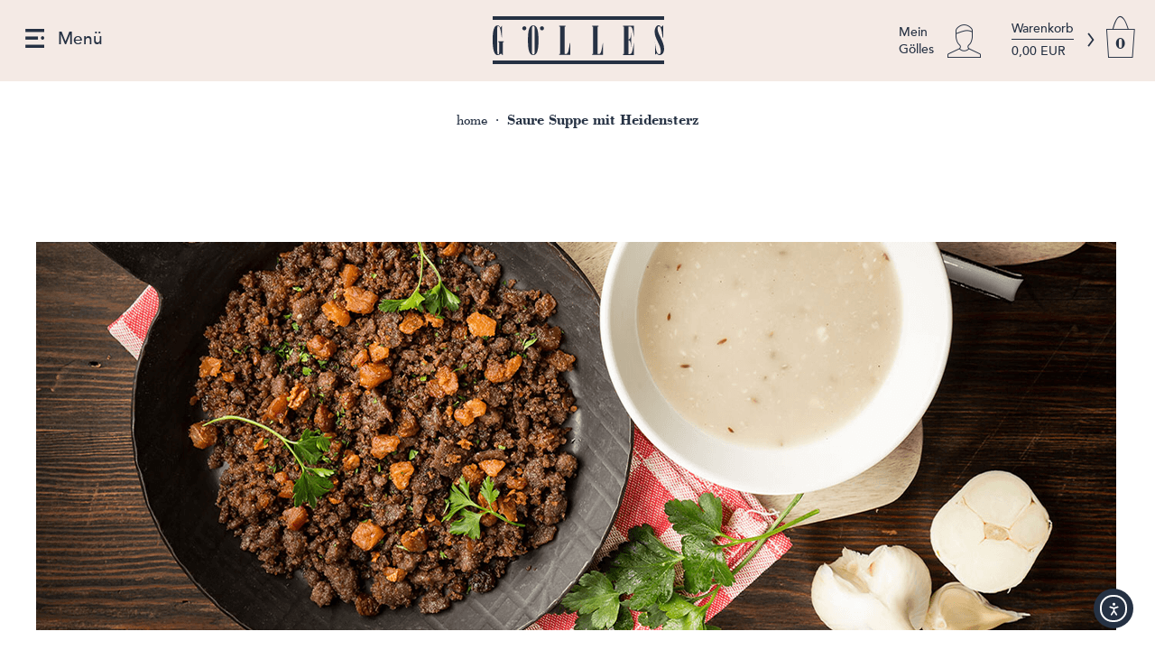

--- FILE ---
content_type: text/html; charset=UTF-8
request_url: https://www.goelles.at/saure-suppe-mit-heidensterz/
body_size: 14981
content:
<!DOCTYPE html>
<!--[if lte IE 8]><html lang="de" class="no-js no-touch no-mediaqueries lte-ie8"><![endif]-->
<!--[if (gt IE 8)|!(IE)]><!-->
<html lang="de" class="no-js no-touch"><!--<![endif]-->

<head>
	<meta charset="UTF-8" />

	<meta name="viewport" content="width=device-width, initial-scale=1, maximum-scale=1, user-scalable=0" />

	<!--

 __|  \ |     __|   \   _ \ _ \  __|    https://www.engarde.net
 _|     |    (_ |  _ \    / |  | _|     studio@engarde.net
___|_|\_|   \___|_/  _\_|_\___/ ___|    +43 316 77 34 36
  EN GARDE Interdisciplinary GmbH
       === THRU THE HEART ===

-->
	<script>
		var WPEN = WPEN || {};
		WPEN.backend = {"basket_meta_url":"\/?action=get_basket_meta","base_url":"https:\/\/www.goelles.at","template_url":"https:\/\/www.goelles.at\/wp-content\/themes\/goelles","asset_url":"https:\/\/www.goelles.at\/wp-content\/themes\/goelles\/frontend\/","asset_url_scripts":"https:\/\/www.goelles.at\/wp-content\/themes\/goelles\/frontend\/scripts","current_url":"\/saure-suppe-mit-heidensterz\/","page_number":1,"needs_paging":false,"is_frontend":true,"is_posts_page":false,"ttl_basket_meta":60000,"translationStrings":{"lightbox_error":"Der angeforderte Inhalt kann nicht geladen werden.<br\/>Bitte versuch es sp\u00e4ter wieder.","lightbox_close":"Schlie\u00dfen","lightbox_next":"Weiter","lightbox_prev":"Zur\u00fcck"},"google_sensor":"false","google_apikey":"false"};
	</script>

	<meta name='robots' content='index, follow, max-image-preview:large, max-snippet:-1, max-video-preview:-1' />
	<style>img:is([sizes="auto" i], [sizes^="auto," i]) { contain-intrinsic-size: 3000px 1500px }</style>
	<link rel="alternate" hreflang="de-DE" href="https://www.goelles.at/saure-suppe-mit-heidensterz/" />

<!-- Google Tag Manager for WordPress by gtm4wp.com -->
<script data-cfasync="false" data-pagespeed-no-defer>
	var gtm4wp_datalayer_name = "dataLayer";
	var dataLayer = dataLayer || [];
</script>
<!-- End Google Tag Manager for WordPress by gtm4wp.com -->
	<!-- This site is optimized with the Yoast SEO plugin v26.7 - https://yoast.com/wordpress/plugins/seo/ -->
	<title>Saure Suppe mit Heidensterz - Gölles</title>
	<link rel="canonical" href="https://www.goelles.at/saure-suppe-mit-heidensterz/" />
	<meta property="og:locale" content="de_DE" />
	<meta property="og:type" content="article" />
	<meta property="og:title" content="Saure Suppe mit Heidensterz - Gölles" />
	<meta property="og:url" content="https://www.goelles.at/saure-suppe-mit-heidensterz/" />
	<meta property="og:site_name" content="Gölles" />
	<meta property="article:published_time" content="2021-01-25T09:27:29+00:00" />
	<meta property="article:modified_time" content="2021-02-22T14:11:35+00:00" />
	<meta name="author" content="Tanja Konrad" />
	<meta name="twitter:card" content="summary_large_image" />
	<meta name="twitter:label1" content="Verfasst von" />
	<meta name="twitter:data1" content="Tanja Konrad" />
	<script type="application/ld+json" class="yoast-schema-graph">{"@context":"https://schema.org","@graph":[{"@type":"Article","@id":"https://www.goelles.at/saure-suppe-mit-heidensterz/#article","isPartOf":{"@id":"https://www.goelles.at/saure-suppe-mit-heidensterz/"},"author":{"name":"Tanja Konrad","@id":"https://www.goelles.at/#/schema/person/ebfd6fe49770bb8a2fa899b93cdb39ba"},"headline":"Saure Suppe mit Heidensterz","datePublished":"2021-01-25T09:27:29+00:00","dateModified":"2021-02-22T14:11:35+00:00","mainEntityOfPage":{"@id":"https://www.goelles.at/saure-suppe-mit-heidensterz/"},"wordCount":4,"articleSection":["Essig"],"inLanguage":"de"},{"@type":"WebPage","@id":"https://www.goelles.at/saure-suppe-mit-heidensterz/","url":"https://www.goelles.at/saure-suppe-mit-heidensterz/","name":"Saure Suppe mit Heidensterz - Gölles","isPartOf":{"@id":"https://www.goelles.at/#website"},"datePublished":"2021-01-25T09:27:29+00:00","dateModified":"2021-02-22T14:11:35+00:00","author":{"@id":"https://www.goelles.at/#/schema/person/ebfd6fe49770bb8a2fa899b93cdb39ba"},"breadcrumb":{"@id":"https://www.goelles.at/saure-suppe-mit-heidensterz/#breadcrumb"},"inLanguage":"de","potentialAction":[{"@type":"ReadAction","target":["https://www.goelles.at/saure-suppe-mit-heidensterz/"]}]},{"@type":"BreadcrumbList","@id":"https://www.goelles.at/saure-suppe-mit-heidensterz/#breadcrumb","itemListElement":[{"@type":"ListItem","position":1,"name":"Startseite","item":"https://www.goelles.at/"},{"@type":"ListItem","position":2,"name":"Saure Suppe mit Heidensterz"}]},{"@type":"WebSite","@id":"https://www.goelles.at/#website","url":"https://www.goelles.at/","name":"Gölles","description":"Edle Brände &amp; Feine Essige aus dem Vulkanland","potentialAction":[{"@type":"SearchAction","target":{"@type":"EntryPoint","urlTemplate":"https://www.goelles.at/?s={search_term_string}"},"query-input":{"@type":"PropertyValueSpecification","valueRequired":true,"valueName":"search_term_string"}}],"inLanguage":"de"},{"@type":"Person","@id":"https://www.goelles.at/#/schema/person/ebfd6fe49770bb8a2fa899b93cdb39ba","name":"Tanja Konrad"}]}</script>
	<!-- / Yoast SEO plugin. -->


<link rel='dns-prefetch' href='//cdn.elementor.com' />
<script type="text/javascript">
/* <![CDATA[ */
window._wpemojiSettings = {"baseUrl":"https:\/\/s.w.org\/images\/core\/emoji\/16.0.1\/72x72\/","ext":".png","svgUrl":"https:\/\/s.w.org\/images\/core\/emoji\/16.0.1\/svg\/","svgExt":".svg","source":{"concatemoji":"https:\/\/www.goelles.at\/wp-includes\/js\/wp-emoji-release.min.js?ver=6.8.3"}};
/*! This file is auto-generated */
!function(s,n){var o,i,e;function c(e){try{var t={supportTests:e,timestamp:(new Date).valueOf()};sessionStorage.setItem(o,JSON.stringify(t))}catch(e){}}function p(e,t,n){e.clearRect(0,0,e.canvas.width,e.canvas.height),e.fillText(t,0,0);var t=new Uint32Array(e.getImageData(0,0,e.canvas.width,e.canvas.height).data),a=(e.clearRect(0,0,e.canvas.width,e.canvas.height),e.fillText(n,0,0),new Uint32Array(e.getImageData(0,0,e.canvas.width,e.canvas.height).data));return t.every(function(e,t){return e===a[t]})}function u(e,t){e.clearRect(0,0,e.canvas.width,e.canvas.height),e.fillText(t,0,0);for(var n=e.getImageData(16,16,1,1),a=0;a<n.data.length;a++)if(0!==n.data[a])return!1;return!0}function f(e,t,n,a){switch(t){case"flag":return n(e,"\ud83c\udff3\ufe0f\u200d\u26a7\ufe0f","\ud83c\udff3\ufe0f\u200b\u26a7\ufe0f")?!1:!n(e,"\ud83c\udde8\ud83c\uddf6","\ud83c\udde8\u200b\ud83c\uddf6")&&!n(e,"\ud83c\udff4\udb40\udc67\udb40\udc62\udb40\udc65\udb40\udc6e\udb40\udc67\udb40\udc7f","\ud83c\udff4\u200b\udb40\udc67\u200b\udb40\udc62\u200b\udb40\udc65\u200b\udb40\udc6e\u200b\udb40\udc67\u200b\udb40\udc7f");case"emoji":return!a(e,"\ud83e\udedf")}return!1}function g(e,t,n,a){var r="undefined"!=typeof WorkerGlobalScope&&self instanceof WorkerGlobalScope?new OffscreenCanvas(300,150):s.createElement("canvas"),o=r.getContext("2d",{willReadFrequently:!0}),i=(o.textBaseline="top",o.font="600 32px Arial",{});return e.forEach(function(e){i[e]=t(o,e,n,a)}),i}function t(e){var t=s.createElement("script");t.src=e,t.defer=!0,s.head.appendChild(t)}"undefined"!=typeof Promise&&(o="wpEmojiSettingsSupports",i=["flag","emoji"],n.supports={everything:!0,everythingExceptFlag:!0},e=new Promise(function(e){s.addEventListener("DOMContentLoaded",e,{once:!0})}),new Promise(function(t){var n=function(){try{var e=JSON.parse(sessionStorage.getItem(o));if("object"==typeof e&&"number"==typeof e.timestamp&&(new Date).valueOf()<e.timestamp+604800&&"object"==typeof e.supportTests)return e.supportTests}catch(e){}return null}();if(!n){if("undefined"!=typeof Worker&&"undefined"!=typeof OffscreenCanvas&&"undefined"!=typeof URL&&URL.createObjectURL&&"undefined"!=typeof Blob)try{var e="postMessage("+g.toString()+"("+[JSON.stringify(i),f.toString(),p.toString(),u.toString()].join(",")+"));",a=new Blob([e],{type:"text/javascript"}),r=new Worker(URL.createObjectURL(a),{name:"wpTestEmojiSupports"});return void(r.onmessage=function(e){c(n=e.data),r.terminate(),t(n)})}catch(e){}c(n=g(i,f,p,u))}t(n)}).then(function(e){for(var t in e)n.supports[t]=e[t],n.supports.everything=n.supports.everything&&n.supports[t],"flag"!==t&&(n.supports.everythingExceptFlag=n.supports.everythingExceptFlag&&n.supports[t]);n.supports.everythingExceptFlag=n.supports.everythingExceptFlag&&!n.supports.flag,n.DOMReady=!1,n.readyCallback=function(){n.DOMReady=!0}}).then(function(){return e}).then(function(){var e;n.supports.everything||(n.readyCallback(),(e=n.source||{}).concatemoji?t(e.concatemoji):e.wpemoji&&e.twemoji&&(t(e.twemoji),t(e.wpemoji)))}))}((window,document),window._wpemojiSettings);
/* ]]> */
</script>
<style id='wp-emoji-styles-inline-css' type='text/css'>

	img.wp-smiley, img.emoji {
		display: inline !important;
		border: none !important;
		box-shadow: none !important;
		height: 1em !important;
		width: 1em !important;
		margin: 0 0.07em !important;
		vertical-align: -0.1em !important;
		background: none !important;
		padding: 0 !important;
	}
</style>
<link rel='stylesheet' id='wp-block-library-css' href='https://www.goelles.at/wp-includes/css/dist/block-library/style.min.css?ver=6.8.3' type='text/css' media='all' />
<style id='classic-theme-styles-inline-css' type='text/css'>
/*! This file is auto-generated */
.wp-block-button__link{color:#fff;background-color:#32373c;border-radius:9999px;box-shadow:none;text-decoration:none;padding:calc(.667em + 2px) calc(1.333em + 2px);font-size:1.125em}.wp-block-file__button{background:#32373c;color:#fff;text-decoration:none}
</style>
<style id='global-styles-inline-css' type='text/css'>
:root{--wp--preset--aspect-ratio--square: 1;--wp--preset--aspect-ratio--4-3: 4/3;--wp--preset--aspect-ratio--3-4: 3/4;--wp--preset--aspect-ratio--3-2: 3/2;--wp--preset--aspect-ratio--2-3: 2/3;--wp--preset--aspect-ratio--16-9: 16/9;--wp--preset--aspect-ratio--9-16: 9/16;--wp--preset--color--black: #000000;--wp--preset--color--cyan-bluish-gray: #abb8c3;--wp--preset--color--white: #ffffff;--wp--preset--color--pale-pink: #f78da7;--wp--preset--color--vivid-red: #cf2e2e;--wp--preset--color--luminous-vivid-orange: #ff6900;--wp--preset--color--luminous-vivid-amber: #fcb900;--wp--preset--color--light-green-cyan: #7bdcb5;--wp--preset--color--vivid-green-cyan: #00d084;--wp--preset--color--pale-cyan-blue: #8ed1fc;--wp--preset--color--vivid-cyan-blue: #0693e3;--wp--preset--color--vivid-purple: #9b51e0;--wp--preset--gradient--vivid-cyan-blue-to-vivid-purple: linear-gradient(135deg,rgba(6,147,227,1) 0%,rgb(155,81,224) 100%);--wp--preset--gradient--light-green-cyan-to-vivid-green-cyan: linear-gradient(135deg,rgb(122,220,180) 0%,rgb(0,208,130) 100%);--wp--preset--gradient--luminous-vivid-amber-to-luminous-vivid-orange: linear-gradient(135deg,rgba(252,185,0,1) 0%,rgba(255,105,0,1) 100%);--wp--preset--gradient--luminous-vivid-orange-to-vivid-red: linear-gradient(135deg,rgba(255,105,0,1) 0%,rgb(207,46,46) 100%);--wp--preset--gradient--very-light-gray-to-cyan-bluish-gray: linear-gradient(135deg,rgb(238,238,238) 0%,rgb(169,184,195) 100%);--wp--preset--gradient--cool-to-warm-spectrum: linear-gradient(135deg,rgb(74,234,220) 0%,rgb(151,120,209) 20%,rgb(207,42,186) 40%,rgb(238,44,130) 60%,rgb(251,105,98) 80%,rgb(254,248,76) 100%);--wp--preset--gradient--blush-light-purple: linear-gradient(135deg,rgb(255,206,236) 0%,rgb(152,150,240) 100%);--wp--preset--gradient--blush-bordeaux: linear-gradient(135deg,rgb(254,205,165) 0%,rgb(254,45,45) 50%,rgb(107,0,62) 100%);--wp--preset--gradient--luminous-dusk: linear-gradient(135deg,rgb(255,203,112) 0%,rgb(199,81,192) 50%,rgb(65,88,208) 100%);--wp--preset--gradient--pale-ocean: linear-gradient(135deg,rgb(255,245,203) 0%,rgb(182,227,212) 50%,rgb(51,167,181) 100%);--wp--preset--gradient--electric-grass: linear-gradient(135deg,rgb(202,248,128) 0%,rgb(113,206,126) 100%);--wp--preset--gradient--midnight: linear-gradient(135deg,rgb(2,3,129) 0%,rgb(40,116,252) 100%);--wp--preset--font-size--small: 13px;--wp--preset--font-size--medium: 20px;--wp--preset--font-size--large: 36px;--wp--preset--font-size--x-large: 42px;--wp--preset--spacing--20: 0.44rem;--wp--preset--spacing--30: 0.67rem;--wp--preset--spacing--40: 1rem;--wp--preset--spacing--50: 1.5rem;--wp--preset--spacing--60: 2.25rem;--wp--preset--spacing--70: 3.38rem;--wp--preset--spacing--80: 5.06rem;--wp--preset--shadow--natural: 6px 6px 9px rgba(0, 0, 0, 0.2);--wp--preset--shadow--deep: 12px 12px 50px rgba(0, 0, 0, 0.4);--wp--preset--shadow--sharp: 6px 6px 0px rgba(0, 0, 0, 0.2);--wp--preset--shadow--outlined: 6px 6px 0px -3px rgba(255, 255, 255, 1), 6px 6px rgba(0, 0, 0, 1);--wp--preset--shadow--crisp: 6px 6px 0px rgba(0, 0, 0, 1);}:where(.is-layout-flex){gap: 0.5em;}:where(.is-layout-grid){gap: 0.5em;}body .is-layout-flex{display: flex;}.is-layout-flex{flex-wrap: wrap;align-items: center;}.is-layout-flex > :is(*, div){margin: 0;}body .is-layout-grid{display: grid;}.is-layout-grid > :is(*, div){margin: 0;}:where(.wp-block-columns.is-layout-flex){gap: 2em;}:where(.wp-block-columns.is-layout-grid){gap: 2em;}:where(.wp-block-post-template.is-layout-flex){gap: 1.25em;}:where(.wp-block-post-template.is-layout-grid){gap: 1.25em;}.has-black-color{color: var(--wp--preset--color--black) !important;}.has-cyan-bluish-gray-color{color: var(--wp--preset--color--cyan-bluish-gray) !important;}.has-white-color{color: var(--wp--preset--color--white) !important;}.has-pale-pink-color{color: var(--wp--preset--color--pale-pink) !important;}.has-vivid-red-color{color: var(--wp--preset--color--vivid-red) !important;}.has-luminous-vivid-orange-color{color: var(--wp--preset--color--luminous-vivid-orange) !important;}.has-luminous-vivid-amber-color{color: var(--wp--preset--color--luminous-vivid-amber) !important;}.has-light-green-cyan-color{color: var(--wp--preset--color--light-green-cyan) !important;}.has-vivid-green-cyan-color{color: var(--wp--preset--color--vivid-green-cyan) !important;}.has-pale-cyan-blue-color{color: var(--wp--preset--color--pale-cyan-blue) !important;}.has-vivid-cyan-blue-color{color: var(--wp--preset--color--vivid-cyan-blue) !important;}.has-vivid-purple-color{color: var(--wp--preset--color--vivid-purple) !important;}.has-black-background-color{background-color: var(--wp--preset--color--black) !important;}.has-cyan-bluish-gray-background-color{background-color: var(--wp--preset--color--cyan-bluish-gray) !important;}.has-white-background-color{background-color: var(--wp--preset--color--white) !important;}.has-pale-pink-background-color{background-color: var(--wp--preset--color--pale-pink) !important;}.has-vivid-red-background-color{background-color: var(--wp--preset--color--vivid-red) !important;}.has-luminous-vivid-orange-background-color{background-color: var(--wp--preset--color--luminous-vivid-orange) !important;}.has-luminous-vivid-amber-background-color{background-color: var(--wp--preset--color--luminous-vivid-amber) !important;}.has-light-green-cyan-background-color{background-color: var(--wp--preset--color--light-green-cyan) !important;}.has-vivid-green-cyan-background-color{background-color: var(--wp--preset--color--vivid-green-cyan) !important;}.has-pale-cyan-blue-background-color{background-color: var(--wp--preset--color--pale-cyan-blue) !important;}.has-vivid-cyan-blue-background-color{background-color: var(--wp--preset--color--vivid-cyan-blue) !important;}.has-vivid-purple-background-color{background-color: var(--wp--preset--color--vivid-purple) !important;}.has-black-border-color{border-color: var(--wp--preset--color--black) !important;}.has-cyan-bluish-gray-border-color{border-color: var(--wp--preset--color--cyan-bluish-gray) !important;}.has-white-border-color{border-color: var(--wp--preset--color--white) !important;}.has-pale-pink-border-color{border-color: var(--wp--preset--color--pale-pink) !important;}.has-vivid-red-border-color{border-color: var(--wp--preset--color--vivid-red) !important;}.has-luminous-vivid-orange-border-color{border-color: var(--wp--preset--color--luminous-vivid-orange) !important;}.has-luminous-vivid-amber-border-color{border-color: var(--wp--preset--color--luminous-vivid-amber) !important;}.has-light-green-cyan-border-color{border-color: var(--wp--preset--color--light-green-cyan) !important;}.has-vivid-green-cyan-border-color{border-color: var(--wp--preset--color--vivid-green-cyan) !important;}.has-pale-cyan-blue-border-color{border-color: var(--wp--preset--color--pale-cyan-blue) !important;}.has-vivid-cyan-blue-border-color{border-color: var(--wp--preset--color--vivid-cyan-blue) !important;}.has-vivid-purple-border-color{border-color: var(--wp--preset--color--vivid-purple) !important;}.has-vivid-cyan-blue-to-vivid-purple-gradient-background{background: var(--wp--preset--gradient--vivid-cyan-blue-to-vivid-purple) !important;}.has-light-green-cyan-to-vivid-green-cyan-gradient-background{background: var(--wp--preset--gradient--light-green-cyan-to-vivid-green-cyan) !important;}.has-luminous-vivid-amber-to-luminous-vivid-orange-gradient-background{background: var(--wp--preset--gradient--luminous-vivid-amber-to-luminous-vivid-orange) !important;}.has-luminous-vivid-orange-to-vivid-red-gradient-background{background: var(--wp--preset--gradient--luminous-vivid-orange-to-vivid-red) !important;}.has-very-light-gray-to-cyan-bluish-gray-gradient-background{background: var(--wp--preset--gradient--very-light-gray-to-cyan-bluish-gray) !important;}.has-cool-to-warm-spectrum-gradient-background{background: var(--wp--preset--gradient--cool-to-warm-spectrum) !important;}.has-blush-light-purple-gradient-background{background: var(--wp--preset--gradient--blush-light-purple) !important;}.has-blush-bordeaux-gradient-background{background: var(--wp--preset--gradient--blush-bordeaux) !important;}.has-luminous-dusk-gradient-background{background: var(--wp--preset--gradient--luminous-dusk) !important;}.has-pale-ocean-gradient-background{background: var(--wp--preset--gradient--pale-ocean) !important;}.has-electric-grass-gradient-background{background: var(--wp--preset--gradient--electric-grass) !important;}.has-midnight-gradient-background{background: var(--wp--preset--gradient--midnight) !important;}.has-small-font-size{font-size: var(--wp--preset--font-size--small) !important;}.has-medium-font-size{font-size: var(--wp--preset--font-size--medium) !important;}.has-large-font-size{font-size: var(--wp--preset--font-size--large) !important;}.has-x-large-font-size{font-size: var(--wp--preset--font-size--x-large) !important;}
:where(.wp-block-post-template.is-layout-flex){gap: 1.25em;}:where(.wp-block-post-template.is-layout-grid){gap: 1.25em;}
:where(.wp-block-columns.is-layout-flex){gap: 2em;}:where(.wp-block-columns.is-layout-grid){gap: 2em;}
:root :where(.wp-block-pullquote){font-size: 1.5em;line-height: 1.6;}
</style>
<link rel='stylesheet' id='wpml-legacy-dropdown-0-css' href='https://www.goelles.at/wp-content/plugins/sitepress-multilingual-cms/templates/language-switchers/legacy-dropdown/style.css?ver=1' type='text/css' media='all' />
<style id='wpml-legacy-dropdown-0-inline-css' type='text/css'>
.wpml-ls-statics-shortcode_actions, .wpml-ls-statics-shortcode_actions .wpml-ls-sub-menu, .wpml-ls-statics-shortcode_actions a {border-color:#cdcdcd;}.wpml-ls-statics-shortcode_actions a {color:#444444;background-color:#ffffff;}.wpml-ls-statics-shortcode_actions a:hover,.wpml-ls-statics-shortcode_actions a:focus {color:#000000;background-color:#eeeeee;}.wpml-ls-statics-shortcode_actions .wpml-ls-current-language>a {color:#444444;background-color:#ffffff;}.wpml-ls-statics-shortcode_actions .wpml-ls-current-language:hover>a, .wpml-ls-statics-shortcode_actions .wpml-ls-current-language>a:focus {color:#000000;background-color:#eeeeee;}
</style>
<link rel='stylesheet' id='ea11y-widget-fonts-css' href='https://www.goelles.at/wp-content/plugins/pojo-accessibility/assets/build/fonts.css?ver=3.9.1' type='text/css' media='all' />
<link rel='stylesheet' id='ea11y-skip-link-css' href='https://www.goelles.at/wp-content/plugins/pojo-accessibility/assets/build/skip-link.css?ver=3.9.1' type='text/css' media='all' />
<link rel='stylesheet' id='style-css' href='https://www.goelles.at/wp-content/themes/goelles/frontend/styles/dist/style.css?ver=a06c5099cf7853fb9418cfd2653135f6' type='text/css' media='all' />
<script>window.gdprAppliesGlobally=true;if(!("cmp_id" in window)||window.cmp_id<1){window.cmp_id=0}if(!("cmp_cdid" in window)){window.cmp_cdid="fa94056281244"}if(!("cmp_params" in window)){window.cmp_params=""}if(!("cmp_host" in window)){window.cmp_host="delivery.consentmanager.net"}if(!("cmp_cdn" in window)){window.cmp_cdn="cdn.consentmanager.net"}if(!("cmp_proto" in window)){window.cmp_proto="https:"}if(!("cmp_codesrc" in window)){window.cmp_codesrc="10"}window.cmp_getsupportedLangs=function(){var b=["DE","EN","FR","IT","NO","DA","FI","ES","PT","RO","BG","ET","EL","GA","HR","LV","LT","MT","NL","PL","SV","SK","SL","CS","HU","RU","SR","ZH","TR","UK","AR","BS"];if("cmp_customlanguages" in window){for(var a=0;a<window.cmp_customlanguages.length;a++){b.push(window.cmp_customlanguages[a].l.toUpperCase())}}return b};window.cmp_getRTLLangs=function(){var a=["AR"];if("cmp_customlanguages" in window){for(var b=0;b<window.cmp_customlanguages.length;b++){if("r" in window.cmp_customlanguages[b]&&window.cmp_customlanguages[b].r){a.push(window.cmp_customlanguages[b].l)}}}return a};window.cmp_getlang=function(j){if(typeof(j)!="boolean"){j=true}if(j&&typeof(cmp_getlang.usedlang)=="string"&&cmp_getlang.usedlang!==""){return cmp_getlang.usedlang}var g=window.cmp_getsupportedLangs();var c=[];var f=location.hash;var e=location.search;var a="languages" in navigator?navigator.languages:[];if(f.indexOf("cmplang=")!=-1){c.push(f.substr(f.indexOf("cmplang=")+8,2).toUpperCase())}else{if(e.indexOf("cmplang=")!=-1){c.push(e.substr(e.indexOf("cmplang=")+8,2).toUpperCase())}else{if("cmp_setlang" in window&&window.cmp_setlang!=""){c.push(window.cmp_setlang.toUpperCase())}else{if(a.length>0){for(var d=0;d<a.length;d++){c.push(a[d])}}}}}if("language" in navigator){c.push(navigator.language)}if("userLanguage" in navigator){c.push(navigator.userLanguage)}var h="";for(var d=0;d<c.length;d++){var b=c[d].toUpperCase();if(g.indexOf(b)!=-1){h=b;break}if(b.indexOf("-")!=-1){b=b.substr(0,2)}if(g.indexOf(b)!=-1){h=b;break}}if(h==""&&typeof(cmp_getlang.defaultlang)=="string"&&cmp_getlang.defaultlang!==""){return cmp_getlang.defaultlang}else{if(h==""){h="EN"}}h=h.toUpperCase();return h};(function(){var n=document;var p=n.getElementsByTagName;var q=window;var f="";var b="_en";if("cmp_getlang" in q){f=q.cmp_getlang().toLowerCase();if("cmp_customlanguages" in q){for(var h=0;h<q.cmp_customlanguages.length;h++){if(q.cmp_customlanguages[h].l.toUpperCase()==f.toUpperCase()){f="en";break}}}b="_"+f}function g(i,e){var t="";i+="=";var s=i.length;var d=location;if(d.hash.indexOf(i)!=-1){t=d.hash.substr(d.hash.indexOf(i)+s,9999)}else{if(d.search.indexOf(i)!=-1){t=d.search.substr(d.search.indexOf(i)+s,9999)}else{return e}}if(t.indexOf("&")!=-1){t=t.substr(0,t.indexOf("&"))}return t}var j=("cmp_proto" in q)?q.cmp_proto:"https:";if(j!="http:"&&j!="https:"){j="https:"}var k=("cmp_ref" in q)?q.cmp_ref:location.href;var r=n.createElement("script");r.setAttribute("data-cmp-ab","1");var c=g("cmpdesign","cmp_design" in q?q.cmp_design:"");var a=g("cmpregulationkey","cmp_regulationkey" in q?q.cmp_regulationkey:"");var o=g("cmpatt","cmp_att" in q?q.cmp_att:"");r.src=j+"//"+q.cmp_host+"/delivery/cmp.php?"+("cmp_id" in q&&q.cmp_id>0?"id="+q.cmp_id:"")+("cmp_cdid" in q?"&cdid="+q.cmp_cdid:"")+"&h="+encodeURIComponent(k)+(c!=""?"&cmpdesign="+encodeURIComponent(c):"")+(a!=""?"&cmpregulationkey="+encodeURIComponent(a):"")+(o!=""?"&cmpatt="+encodeURIComponent(o):"")+("cmp_params" in q?"&"+q.cmp_params:"")+(n.cookie.length>0?"&__cmpfcc=1":"")+"&l="+f.toLowerCase()+"&o="+(new Date()).getTime();r.type="text/javascript";r.async=true;if(n.currentScript&&n.currentScript.parentElement){n.currentScript.parentElement.appendChild(r)}else{if(n.body){n.body.appendChild(r)}else{var m=p("body");if(m.length==0){m=p("div")}if(m.length==0){m=p("span")}if(m.length==0){m=p("ins")}if(m.length==0){m=p("script")}if(m.length==0){m=p("head")}if(m.length>0){m[0].appendChild(r)}}}var r=n.createElement("script");r.src=j+"//"+q.cmp_cdn+"/delivery/js/cmp"+b+".min.js";r.type="text/javascript";r.setAttribute("data-cmp-ab","1");r.async=true;if(n.currentScript&&n.currentScript.parentElement){n.currentScript.parentElement.appendChild(r)}else{if(n.body){n.body.appendChild(r)}else{var m=p("body");if(m.length==0){m=p("div")}if(m.length==0){m=p("span")}if(m.length==0){m=p("ins")}if(m.length==0){m=p("script")}if(m.length==0){m=p("head")}if(m.length>0){m[0].appendChild(r)}}}})();window.cmp_addFrame=function(b){if(!window.frames[b]){if(document.body){var a=document.createElement("iframe");a.style.cssText="display:none";if("cmp_cdn" in window&&"cmp_ultrablocking" in window&&window.cmp_ultrablocking>0){a.src="//"+window.cmp_cdn+"/delivery/empty.html"}a.name=b;document.body.appendChild(a)}else{window.setTimeout(window.cmp_addFrame,10,b)}}};window.cmp_rc=function(h){var b=document.cookie;var f="";var d=0;while(b!=""&&d<100){d++;while(b.substr(0,1)==" "){b=b.substr(1,b.length)}var g=b.substring(0,b.indexOf("="));if(b.indexOf(";")!=-1){var c=b.substring(b.indexOf("=")+1,b.indexOf(";"))}else{var c=b.substr(b.indexOf("=")+1,b.length)}if(h==g){f=c}var e=b.indexOf(";")+1;if(e==0){e=b.length}b=b.substring(e,b.length)}return(f)};window.cmp_stub=function(){var a=arguments;__cmp.a=__cmp.a||[];if(!a.length){return __cmp.a}else{if(a[0]==="ping"){if(a[1]===2){a[2]({gdprApplies:gdprAppliesGlobally,cmpLoaded:false,cmpStatus:"stub",displayStatus:"hidden",apiVersion:"2.0",cmpId:31},true)}else{a[2](false,true)}}else{if(a[0]==="getUSPData"){a[2]({version:1,uspString:window.cmp_rc("")},true)}else{if(a[0]==="getTCData"){__cmp.a.push([].slice.apply(a))}else{if(a[0]==="addEventListener"||a[0]==="removeEventListener"){__cmp.a.push([].slice.apply(a))}else{if(a.length==4&&a[3]===false){a[2]({},false)}else{__cmp.a.push([].slice.apply(a))}}}}}}};window.cmp_gppstub=function(){var a=arguments;__gpp.q=__gpp.q||[];if(!a.length){return __gpp.q}var g=a[0];var f=a.length>1?a[1]:null;var e=a.length>2?a[2]:null;if(g==="ping"){return{gppVersion:"1.0",cmpStatus:"stub",cmpDisplayStatus:"hidden",apiSupport:["tcfeuv2","tcfva","usnat"],currentAPI:"",cmpId:31}}else{if(g==="addEventListener"){__gpp.e=__gpp.e||[];if(!("lastId" in __gpp)){__gpp.lastId=0}__gpp.lastId++;var c=__gpp.lastId;__gpp.e.push({id:c,callback:f});return{eventName:"listenerRegistered",listenerId:c,data:true,pingData:{gppVersion:"1.0",cmpStatus:"stub",cmpDisplayStatus:"hidden",apiSupport:[],currentAPI:"",cmpId:31}}}else{if(g==="removeEventListener"){var h=false;__gpp.e=__gpp.e||[];for(var d=0;d<__gpp.e.length;d++){if(__gpp.e[d].id==e){__gpp.e[d].splice(d,1);h=true;break}}return{eventName:"listenerRemoved",listenerId:e,data:h}}else{if(g==="hasSection"||g==="getSection"||g==="getField"||g==="getGPPString"){return null}else{__gpp.q.push([].slice.apply(a))}}}}};window.cmp_msghandler=function(d){var a=typeof d.data==="string";try{var c=a?JSON.parse(d.data):d.data}catch(f){var c=null}if(typeof(c)==="object"&&c!==null&&"__cmpCall" in c){var b=c.__cmpCall;window.__cmp(b.command,b.parameter,function(h,g){var e={__cmpReturn:{returnValue:h,success:g,callId:b.callId}};d.source.postMessage(a?JSON.stringify(e):e,"*")})}if(typeof(c)==="object"&&c!==null&&"__uspapiCall" in c){var b=c.__uspapiCall;window.__uspapi(b.command,b.version,function(h,g){var e={__uspapiReturn:{returnValue:h,success:g,callId:b.callId}};d.source.postMessage(a?JSON.stringify(e):e,"*")})}if(typeof(c)==="object"&&c!==null&&"__tcfapiCall" in c){var b=c.__tcfapiCall;window.__tcfapi(b.command,b.version,function(h,g){var e={__tcfapiReturn:{returnValue:h,success:g,callId:b.callId}};d.source.postMessage(a?JSON.stringify(e):e,"*")},b.parameter)}if(typeof(c)==="object"&&c!==null&&"__gppCall" in c){var b=c.__gppCall;window.__gpp(b.command,function(h,g){var e={__gppReturn:{returnValue:h,success:g,callId:b.callId}};d.source.postMessage(a?JSON.stringify(e):e,"*")},b.parameter,"version" in b?b.version:1)}};window.cmp_setStub=function(a){if(!(a in window)||(typeof(window[a])!=="function"&&typeof(window[a])!=="object"&&(typeof(window[a])==="undefined"||window[a]!==null))){window[a]=window.cmp_stub;window[a].msgHandler=window.cmp_msghandler;window.addEventListener("message",window.cmp_msghandler,false)}};window.cmp_setGppStub=function(a){if(!(a in window)||(typeof(window[a])!=="function"&&typeof(window[a])!=="object"&&(typeof(window[a])==="undefined"||window[a]!==null))){window[a]=window.cmp_gppstub;window[a].msgHandler=window.cmp_msghandler;window.addEventListener("message",window.cmp_msghandler,false)}};window.cmp_addFrame("__cmpLocator");if(!("cmp_disableusp" in window)||!window.cmp_disableusp){window.cmp_addFrame("__uspapiLocator")}if(!("cmp_disabletcf" in window)||!window.cmp_disabletcf){window.cmp_addFrame("__tcfapiLocator")}if(!("cmp_disablegpp" in window)||!window.cmp_disablegpp){window.cmp_addFrame("__gppLocator")}window.cmp_setStub("__cmp");if(!("cmp_disabletcf" in window)||!window.cmp_disabletcf){window.cmp_setStub("__tcfapi")}if(!("cmp_disableusp" in window)||!window.cmp_disableusp){window.cmp_setStub("__uspapi")}if(!("cmp_disablegpp" in window)||!window.cmp_disablegpp){window.cmp_setGppStub("__gpp")};</script><script type="text/javascript" src="https://www.goelles.at/wp-content/plugins/sitepress-multilingual-cms/templates/language-switchers/legacy-dropdown/script.js?ver=1" id="wpml-legacy-dropdown-0-js"></script>
<link rel="https://api.w.org/" href="https://www.goelles.at/wp-json/" /><link rel="alternate" title="JSON" type="application/json" href="https://www.goelles.at/wp-json/wp/v2/posts/8810" /><link rel='shortlink' href='https://www.goelles.at/?p=8810' />
<link rel="alternate" title="oEmbed (JSON)" type="application/json+oembed" href="https://www.goelles.at/wp-json/oembed/1.0/embed?url=https%3A%2F%2Fwww.goelles.at%2Fsaure-suppe-mit-heidensterz%2F" />
<link rel="alternate" title="oEmbed (XML)" type="text/xml+oembed" href="https://www.goelles.at/wp-json/oembed/1.0/embed?url=https%3A%2F%2Fwww.goelles.at%2Fsaure-suppe-mit-heidensterz%2F&#038;format=xml" />
<meta name="generator" content="WPML ver:3.6.2 stt:1,3;" />

<!-- Google Tag Manager for WordPress by gtm4wp.com -->
<!-- GTM Container placement set to automatic -->
<script data-cfasync="false" data-pagespeed-no-defer type="text/javascript">
	var dataLayer_content = {"pagePostType":"post","pagePostType2":"single-post","pageCategory":["essig"],"pagePostDate":"25. Januar 2021","pagePostDateYear":2021,"pagePostDateMonth":1,"pagePostDateDay":25,"pagePostDateDayName":"Montag","pagePostDateHour":10,"pagePostDateMinute":27,"pagePostDateIso":"2021-01-25T10:27:29+01:00","pagePostDateUnix":1611570449};
	dataLayer.push( dataLayer_content );
</script>
<script data-cfasync="false" data-pagespeed-no-defer type="text/javascript">
(function(w,d,s,l,i){w[l]=w[l]||[];w[l].push({'gtm.start':
new Date().getTime(),event:'gtm.js'});var f=d.getElementsByTagName(s)[0],
j=d.createElement(s),dl=l!='dataLayer'?'&l='+l:'';j.async=true;j.src=
'//www.googletagmanager.com/gtm.js?id='+i+dl;f.parentNode.insertBefore(j,f);
})(window,document,'script','dataLayer','GTM-TXTHFG6');
</script>
<!-- End Google Tag Manager for WordPress by gtm4wp.com --><meta name="application-name" content="Gölles" />


<meta name="format-detection" content="telephone=no" />
<link rel="icon" href="https://www.goelles.at/wp-content/themes/goelles/frontend/images/favicon.ico?v=a06c5099cf7853fb9418cfd2653135f6" type="image/x-icon" />
<link rel="apple-touch-icon-precomposed" href="https://www.goelles.at/wp-content/themes/goelles/frontend/images/apple-touch-icon.png?v=a06c5099cf7853fb9418cfd2653135f6" />
<link rel="apple-touch-icon-precomposed" sizes="114x114" href="https://www.goelles.at/wp-content/themes/goelles/frontend/images/apple-touch-icon-114x114.png?v=a06c5099cf7853fb9418cfd2653135f6" />
<link rel="apple-touch-icon-precomposed" sizes="72x72" href="https://www.goelles.at/wp-content/themes/goelles/frontend/images/apple-touch-icon-72x72.png?v=a06c5099cf7853fb9418cfd2653135f6" />
<link rel="apple-touch-icon-precomposed" sizes="144x144" href="https://www.goelles.at/wp-content/themes/goelles/frontend/images/apple-touch-icon-144x144.png?v=a06c5099cf7853fb9418cfd2653135f6" />
<link rel="apple-touch-icon-precomposed" sizes="60x60" href="https://www.goelles.at/wp-content/themes/goelles/frontend/images/apple-touch-icon-60x60.png?v=a06c5099cf7853fb9418cfd2653135f6" />
<link rel="apple-touch-icon-precomposed" sizes="120x120" href="https://www.goelles.at/wp-content/themes/goelles/frontend/images/apple-touch-icon-120x120.png?v=a06c5099cf7853fb9418cfd2653135f6" />
<link rel="apple-touch-icon-precomposed" sizes="76x76" href="https://www.goelles.at/wp-content/themes/goelles/frontend/images/apple-touch-icon-76x76.png?v=a06c5099cf7853fb9418cfd2653135f6" />
<link rel="apple-touch-icon-precomposed" sizes="152x152" href="https://www.goelles.at/wp-content/themes/goelles/frontend/images/apple-touch-icon-152x152.png?v=a06c5099cf7853fb9418cfd2653135f6" />
<meta name="msapplication-square70x70logo" content="https://www.goelles.at/wp-content/themes/goelles/frontend/images/smalltile.png?v=a06c5099cf7853fb9418cfd2653135f6" />
<meta name="msapplication-square150x150logo" content="https://www.goelles.at/wp-content/themes/goelles/frontend/images/mediumtile.png?v=a06c5099cf7853fb9418cfd2653135f6" />
<meta name="msapplication-wide310x150logo" content="https://www.goelles.at/wp-content/themes/goelles/frontend/images/widetile.png?v=a06c5099cf7853fb9418cfd2653135f6" />
<meta name="msapplication-square310x310logo" content="https://www.goelles.at/wp-content/themes/goelles/frontend/images/largetile.png?v=a06c5099cf7853fb9418cfd2653135f6" />


	<!-- Google Tag Manager -->
	<script>(function (w, d, s, l, i) {
			w[l] = w[l] || []; w[l].push({
				'gtm.start':

					new Date().getTime(), event: 'gtm.js'
			}); var f = d.getElementsByTagName(s)[0],

				j = d.createElement(s), dl = l != 'dataLayer' ? '&l=' + l : ''; j.async = true; j.src =

					'https://www.googletagmanager.com/gtm.js?id=' + i + dl; f.parentNode.insertBefore(j, f);

		})(window, document, 'script', 'dataLayer', 'GTM-NGST6QLC');</script>
	<!-- End Google Tag Manager -->
</head>

<body class="wpen_lang_de wpen_not_home wpen_is_singular wp-singular post-template-default single single-post postid-8810 single-format-standard wp-theme-goelles ally-default">
	<!-- Google Tag Manager (noscript) -->
	<noscript><iframe src=https://www.googletagmanager.com/ns.html?id=GTM-NGST6QLC height="0" width="0"
			style="display:none;visibility:hidden"></iframe></noscript>
	<!-- End Google Tag Manager (noscript) --><div id="fb-root"></div>

<div class="en_site_wrapper">
	<div class="en_offscreen_wrapper">
		<header>
			<nav class="en_header">
				<div class="en_header__toggle">
					<span class="en_trigger en_icon en_icon--menu">Menü</span>
				</div>
				<div class="en_header__logo">
					<a class="en_header__logo_wrapper" href="https://www.goelles.at/">
						<img class="en_header__image" src="https://www.goelles.at/wp-content/themes/goelles/frontend/images/logo.svg" alt="Gölles" />
					</a>
				</div>
				<div class="en_header__cart_total">
					<a class="en_header__account" href="#">
						<div class="en_header__cart_details"></div>
						<span class="en_header__cart_icon en_icon en_icon--account"></span>
					</a>
					<a class="en_header__cart" href="#">
						<div class="en_header__cart_details en_icon en_icon--arrow_right">
							<span>Warenkorb</span>
							<span></span>
						</div>
						<span class="en_header__cart_icon en_icon en_icon--cart"></span>
					</a>
				</div>
			</nav>
			<div class="en_offscreen_nav">
				<div class="en_menu">
										<nav>
						<ul id="menu-main-menu" class="en_menu__main"><li id="menu-item-95" class="menu-item menu-item-type-custom menu-item-object-custom menu-item-95 menu-item--level_0"><a href="https://shop.goelles.at/" class="menu-item__inner"><span class="menu-item__title">Online-Shop</span></a></li>
<li id="menu-item-348" class="menu-item menu-item-type-custom menu-item-object-custom menu-item-has-children menu-item-348 menu-item--level_0"><a href="#" class="menu-item__inner"><span class="menu-item__title">Manufaktur</span></a>
<ul class="sub-menu">
	<li id="menu-item-312" class="menu-item menu-item-type-post_type menu-item-object-page menu-item-312"><a href="https://www.goelles.at/manufaktur/edle-braende/" class="menu-item__inner"><span class="menu-item__title">Edle Brände</span></a></li>
	<li id="menu-item-311" class="menu-item menu-item-type-post_type menu-item-object-page menu-item-311"><a href="https://www.goelles.at/manufaktur/feine-essige/" class="menu-item__inner"><span class="menu-item__title">Feine Essige</span></a></li>
	<li id="menu-item-7664" class="menu-item menu-item-type-custom menu-item-object-custom menu-item-7664"><a target="_blank" href="https://davidgoelles.at/" class="menu-item__inner"><span class="menu-item__title">Whiskey, Gin &#038; Rum</span></a></li>
	<li id="menu-item-1859" class="menu-item menu-item-type-post_type menu-item-object-page menu-item-1859"><a href="https://www.goelles.at/manufaktur/damals/" class="menu-item__inner"><span class="menu-item__title">Geschichte von Gölles</span></a></li>
	<li id="menu-item-313" class="menu-item menu-item-type-post_type menu-item-object-page menu-item-313"><a href="https://www.goelles.at/manufaktur/aus-dem-alltag/" class="menu-item__inner"><span class="menu-item__title">Aus dem Alltag</span></a></li>
	<li id="menu-item-9330" class="menu-item menu-item-type-post_type menu-item-object-post menu-item-9330"><a href="https://www.goelles.at/unser-obst-zur-gaenze-verarbeitet/" class="menu-item__inner"><span class="menu-item__title">Nachhaltigkeit</span></a></li>
</ul>
</li>
<li id="menu-item-9305" class="menu-item menu-item-type-post_type menu-item-object-page menu-item-has-children menu-item-9305 menu-item--level_0"><a href="https://www.goelles.at/goelles-erleben/" class="menu-item__inner"><span class="menu-item__title">Gölles erleben</span></a>
<ul class="sub-menu">
	<li id="menu-item-10153" class="menu-item menu-item-type-post_type menu-item-object-page menu-item-10153"><a href="https://www.goelles.at/buchen/" class="menu-item__inner"><span class="menu-item__title">Buchen</span></a></li>
	<li id="menu-item-6613" class="menu-item menu-item-type-post_type menu-item-object-page menu-item-6613"><a href="https://www.goelles.at/goelles-erleben/erlebnistour/" class="menu-item__inner"><span class="menu-item__title">Erlebnistour</span></a></li>
	<li id="menu-item-9304" class="menu-item menu-item-type-post_type menu-item-object-page menu-item-9304"><a href="https://www.goelles.at/goelles-erleben/erlebnisfuehrung/" class="menu-item__inner"><span class="menu-item__title">Erlebnisführung</span></a></li>
	<li id="menu-item-9311" class="menu-item menu-item-type-post_type menu-item-object-page menu-item-9311"><a href="https://www.goelles.at/goelles-erleben/busreisen/" class="menu-item__inner"><span class="menu-item__title">Gruppenreisen</span></a></li>
</ul>
</li>
<li id="menu-item-330" class="menu-item menu-item-type-post_type menu-item-object-page menu-item-330 menu-item--level_0"><a href="https://www.goelles.at/rezepte-und-tipps/" class="menu-item__inner"><span class="menu-item__title">Rezepte &#038; Tipps</span></a></li>
<li id="menu-item-329" class="menu-item menu-item-type-post_type menu-item-object-page menu-item-329 menu-item--level_0"><a href="https://www.goelles.at/region/" class="menu-item__inner"><span class="menu-item__title">Region &#038; Unterkunft</span></a></li>
<li id="menu-item-7376" class="menu-item menu-item-type-custom menu-item-object-custom menu-item-has-children menu-item-7376 menu-item--level_0"><a href="https://shop.goelles.at/" class="menu-item__inner"><span class="menu-item__title">Produkte</span></a>
<ul class="sub-menu">
	<li id="menu-item-5235" class="menu-item menu-item-type-custom menu-item-object-custom menu-item-5235"><a href="https://shop.goelles.at/feine-essige/" class="menu-item__inner"><span class="menu-item__title">Feine Essige</span></a></li>
	<li id="menu-item-5236" class="menu-item menu-item-type-custom menu-item-object-custom menu-item-5236"><a href="https://shop.goelles.at/edle-braende/" class="menu-item__inner"><span class="menu-item__title">Edle Brände</span></a></li>
	<li id="menu-item-6586" class="menu-item menu-item-type-custom menu-item-object-custom menu-item-6586"><a href="https://shop.goelles.at/ruotkers-whiskey-gin-und-rum/" class="menu-item__inner"><span class="menu-item__title">DAVID GÖLLES &#8211; whiskey, gin &#038; rum</span></a></li>
	<li id="menu-item-8781" class="menu-item menu-item-type-custom menu-item-object-custom menu-item-8781"><a href="https://shop.goelles.at/alfred-wermut/" class="menu-item__inner"><span class="menu-item__title">Wermut Alfred</span></a></li>
	<li id="menu-item-5237" class="menu-item menu-item-type-custom menu-item-object-custom menu-item-5237"><a href="https://shop.goelles.at/essiggelees/" class="menu-item__inner"><span class="menu-item__title">Essiggelees</span></a></li>
	<li id="menu-item-5243" class="menu-item menu-item-type-custom menu-item-object-custom menu-item-5243"><a href="https://shop.goelles.at/schokoladiges/" class="menu-item__inner"><span class="menu-item__title">Schokoladiges</span></a></li>
	<li id="menu-item-5242" class="menu-item menu-item-type-custom menu-item-object-custom menu-item-5242"><a href="https://shop.goelles.at/oele/" class="menu-item__inner"><span class="menu-item__title">Öle</span></a></li>
	<li id="menu-item-5241" class="menu-item menu-item-type-custom menu-item-object-custom menu-item-5241"><a href="https://shop.goelles.at/geschenke/" class="menu-item__inner"><span class="menu-item__title">Geschenke</span></a></li>
	<li id="menu-item-5239" class="menu-item menu-item-type-custom menu-item-object-custom menu-item-5239"><a href="https://shop.goelles.at/accessoires-buecher/" class="menu-item__inner"><span class="menu-item__title">Accessoires &#038; Bücher</span></a></li>
	<li id="menu-item-5240" class="menu-item menu-item-type-custom menu-item-object-custom menu-item-5240"><a href="https://shop.goelles.at/likoere-und-bitter/" class="menu-item__inner"><span class="menu-item__title">Liköre &#038; Bitter</span></a></li>
</ul>
</li>
</ul>						<ul class="en_menu__footer">
														<li class="en_menu_item">
								<strong class="en_menu_heading">Kontakt/Anreise</strong>								<div class="en_menu_content"><p>A-8333 Riegersburg</p>
<p>Stang 52</p>
<p>Tel.: <a class="ga-track-event" href="tel:004331537555" data-ga-track-category="tel-footer" data-ga-track-label="+43 3153 7555">+43 3153 7555</a></p>
<p><a class="ga-track-event" href="mailto:obst@goelles.at" target="_blank" rel="noopener noreferrer" data-ga-track-category="email-footer" data-ga-track-label="obst@goelles.at">obst@goelles.at</a></p>
<p>&nbsp;</p>
<p><a title="Kontakt/Anreise" href="https://www.goelles.at/kontakt-anreise/">Anreise</a></p>
<p><a href="https://www.goelles.at/impressum/">Impressum</a></p>
<p>&nbsp;</p>
<p><strong>Follow us</strong></p>
<ul class="en_social_icons"><li><a class="en_icon en_icon--facebook" href="https://www.facebook.com/manufaktur.goelles" target="_blank"><span class="en_icon_text">facebook</span></a></li><li><a class="en_icon en_icon--instagram" href="https://www.instagram.com/manufaktur_goelles" target="_blank"><span class="en_icon_text">Instagram</span></a></li></ul>
</div>							</li>
														<li class="en_menu_item">
								<strong class="en_menu_heading">Zahlungsarten Online Shop</strong>								<div class="en_menu_content"><p><span class="en_icon en_icon--card_mastercard">Mastercard</span> <span class="en_icon en_icon--card_visa">Visa</span> <span class="en_icon en_icon--card_american_express">American Express</span> <span class="en_icon en_icon--card_paypal">PayPal  </span></p>
<p><strong>Sicher und vertraut Einkaufen!</strong></p>
<ol>
<li>Schnelle Lieferung</li>
<li>Garantierter Datenschutz</li>
<li>Sichere Bezahlung mit SSL-Verschlüsselung</li>
</ol>
<p>&nbsp;</p>
<p><strong>Versand</strong></p>
<p>Versandkosten: € 8,90<br />
Versandkostenfrei ab € 100,00</p>
<p>&nbsp;</p>
<p>Unsere Versandpartner: Österreichische Post Aktiengesellschaft, DPD Direct Parcel Distribution Austria GmbH bzw. in Deutschland die Deutsche Post AG</p>
<p>&nbsp;</p>
<p>Wir versenden unsere Produkte innerhalb von Österreich und nach Deutschland.</p>
<p>&nbsp;</p>
<p><a href="https://www.goelles.at/versand-und-zahlung/">» Weitere Versandinformationen</a></p>
</div>							</li>
														<li class="en_menu_item">
								<strong class="en_menu_heading">Über Gölles</strong>								<div class="en_menu_content"><p><a href="https://www.goelles.at/kontakt-anreise/" target="_blank" rel="noopener noreferrer">Kontakt</a></p>
<p><a title="Unser Team" href="https://www.goelles.at/unser-team/">Team</a></p>
<p><a title="Presse" href="https://www.goelles.at/presse/">Presse</a></p>
<p><a title="Jobs" href="https://www.goelles.at/jobs/">Jobs</a></p>
<p>&nbsp;</p>
<p><strong>Mein Gölles</strong></p>
<p><a href="https://shop.goelles.at/anmelden.html" target="_blank" rel="noopener noreferrer">Kundenkonto erstellen</a></p>
<p><a href="https://www.goelles.at/newsletteranmeldung/">Newsletter Anmeldung</a></p>
<p><a title="Fachhändler werden" href="https://www.goelles.at/haendlerwerden/">Gölles Partner werden</a></p>
<p>&nbsp;</p>
<p><strong>Rechtliches</strong></p>
<p><a title="Impressum" href="https://www.goelles.at/impressum/">Impressum</a></p>
<p><a href="https://www.goelles.at/agb/">AGB</a></p>
<p><a href="https://www.goelles.at/datenschutz/">Datenschutz</a></p>
<p><a class="borlabs-cookie-preference" href="#">Cookies</a></p>
<p><a href="https://www.goelles.at/barrierefreiheitserklaerung/">Barrierefreiheit</a></p>
<p><a href="https://www.goelles.at/wp-content/uploads/2025/11/goelles-gmbh-biozertifikat-2026.pdf">Gölles GmbH Biozertifikat 2026</a></p>
</div>							</li>
													</ul>
					</nav>
										<ul>
						<li class="lang_tag lang_tag--de-DE lang_code_de active"><a href="https://www.goelles.at/saure-suppe-mit-heidensterz/">de</a></li>
					</ul>				</div>
				<section class="en_mdl en_griditem en_mdl--search en_mdl_search en_mdl--level_0 en_mdl_search--style_menu" id="en_mdl_5" data-search-button-url-base="http://shop.goelles.at/search.html?keywords=">
	<div class="en_griditeminner en_mdl_search__inner">
		<form class="en_mdl_search__content" action="https://www.goelles.at" method="GET">
	<input class="en_mdl_search__input" type="text" placeholder="Ich suche nach&hellip;" name="s" value="" />
	<button class="en_mdl_search__icon en_icon en_icon--search" type="submit">Suche</button>
</form>

	</div>
</section>
			</div>
		</header>
		<div class="en_content_wrapper">
<article class="en_body en_grid en_grid--root">
	<section class="en_mdl en_griditem style_ en_mdl--breadcrumbs en_mdl_breadcrumbs en_mdl--level_0" data-en-mdl-pool-name="default" id="en_mdl_4">
	<div class="en_griditeminner en_mdl_breadcrumbs__inner">
		<a href="https://www.goelles.at" class="home breadcrumb_item">home</a> · <span class="saure-suppe-mit-heidensterz post breadcrumb_item">Saure Suppe mit Heidensterz</span>
	</div>
</section>
<section class="en_mdl en_griditem en_mdl--divider en_mdl_divider en_mdl--level_0" data-en-mdl-pool-name="default" id="en_mdl_0">
	<div class="en_griditeminner en_mdl_divider__inner">
		<div class="en_mdl_divider">
		<div class="en_mdl_divider__heading_wrapper">
		<span class="en_mdl_divider__heading"></span>
			</div>
</div>

	</div>
</section>
<section class="en_mdl en_griditem en_mdl--feature en_mdl_feature en_mdl--level_0 en_mdl_feature--style_text_default en_mdl_feature--bg_color_name_white" data-en-mdl-pool-name="default" id="en_mdl_1">
	<div class="en_griditeminner en_mdl_feature__inner">
			<div class="en_mdl_feature__content">
		<div class="en_mdl_feature__content_inner">
						<strong class="en_mdl_feature__heading">
				Saure Suppe mit Heidensterz			</strong>
									<span class="en_mdl_feature__button">
							<a href="https://www.goelles.at/wp-content/uploads/2021/01/saure-suppe-mit-heidensterz-von-der-manufaktur-glles.pdf" target="_blank">Rezept drucken</a>						</span>
					
		</div>
	</div>
	<div class="en_mdl_feature__image">
		<img width="1197" height="430" src="https://www.goelles.at/wp-content/uploads/2021/01/106_saure-suppe-mit-heidensterz-und-grammeln_banner.png" class="en_image__img" alt="" decoding="async" fetchpriority="high" />	</div>

	</div>
</section>
<section class="en_mdl en_griditem en_mdl--multi_content en_mdl_multi_content en_mdl--level_0 en_mdl_multi_content--style_text_col_2 en_mdl_multi_content--bg_color_name_white en_mdl_multi_content--style_text_default" data-en-mdl-pool-name="default" id="en_mdl_2">
	<div class="en_griditeminner en_mdl_multi_content__inner">
		<div class="en_grid en_mdl_multi_content__content">
	
	<div class="en_mdl_multi_content__text_wrapper">
		<div class="en_mdl_multi_content__text_inner">
									
									<div class="en_griditem en_mdl_multi_content__text" data-en-griditem-medium="2">
				<p><strong>Zutaten für 4 Personen:</strong></p>
<p>&nbsp;</p>
<p>Für die Saure Suppe:</p>
<ul>
<li>1 l Wasser</li>
<li>Salz, Pfeffer</li>
<li>1 TL Kümmel, ganz</li>
<li>6 Knoblauchzehen, in Scheiben geschnitten</li>
<li>2 EL glattes Mehl</li>
<li>2 cl <a href="https://shop.goelles.at/apfel-essig-250-ml-250-ml.html?cPath=1_2" target="_blank" rel="noopener">Gölles Apfel Essig</a></li>
</ul>
<p>&nbsp;</p>
<p>Für den Heidensterz:</p>
<ul>
<li>1 l Wasser</li>
<li>2 TL Salz</li>
<li>2 EL Schweineschmalz</li>
<li>280 g Heidenmehl</li>
<li>100 g Grammeln</li>
</ul>
			</div>
						
						
									<div class="en_griditem en_mdl_multi_content__text" data-en-griditem-medium="2">
				<p><strong>Zubereitung:</strong></p>
<p>&nbsp;</p>
<p>1. Für die Saure Suppe das Wasser mit Salz, Pfeffer, Kümmel und Knoblauch zum Kochen bringen. Anschließend das Mehl mit etwas kaltem Wasser glattrühren und in die Suppe geben. Den Apfel Essig zuletzt beigeben.</p>
<p>&nbsp;</p>
<p>2. Für den Heidensterz das Wasser mit Salz und 1 EL Schmalz aufkochen, Heidenmehl hinzufügen und mit dem Kochlöffel etwas formen. Zugedeckt für 20 Min. köcheln lassen. Anschließend das Kochwasser abseihen und auffangen.</p>
<p>&nbsp;</p>
<p>3. Den Sterz mit einer Gabel zerkleinern und mit etwas Kochwasser aufrühren, sodass gleichmäßige Klumpen entstehen.<em> Tipp: Wenig Wasser ergibt kleine, mehr Wasser lässt größere Sterz-Stücke entstehen!</em></p>
<p>&nbsp;</p>
<p>4. Zuletzt das restliche Schmalz in einer Pfanne erhitzen und die Grammeln kurz knusprig rösten. Danach den Sterz zugeben, leicht mitrösten und noch warm mit der Suppe servieren.</p>
			</div>
					</div>
	</div>
	
	</div>

	</div>
</section>
<section class="en_mdl en_griditem en_mdl--multi_content en_mdl_multi_content en_mdl--level_0 en_mdl_multi_content--style_image_left_right en_mdl_multi_content--bg_color_name_white en_mdl_multi_content--style_text_default" data-en-mdl-pool-name="default" id="en_mdl_3">
	<div class="en_griditeminner en_mdl_multi_content__inner">
		<div class="en_mdl_multi_content__image en_mdl_multi_content__image--image_1"></div>
<div class="en_mdl_multi_content__image en_mdl_multi_content__image--image_2"></div>
<div class="en_grid en_mdl_multi_content__content">
		<h2 class="en_mdl_multi_content__heading">
		Mahlzeit!	</h2>
	
	<div class="en_mdl_multi_content__text_wrapper">
		<div class="en_mdl_multi_content__text_inner">
									
									
						
								</div>
	</div>
	
	</div>

	</div>
</section>
</article>			<footer class="en_footer">
				<div class="en_footer__inner en_grid">
										<div class="en_griditem" data-en-griditem-small="2-newline" data-en-griditem-medium="4-reset_newline">
												<strong class="en_footer__heading">
														Kontakt/Anreise													</strong>
						
						<div class="en_footer__content"><p>A-8333 Riegersburg</p>
<p>Stang 52</p>
<p>Tel.: <a class="ga-track-event" href="tel:004331537555" data-ga-track-category="tel-footer" data-ga-track-label="+43 3153 7555">+43 3153 7555</a></p>
<p><a class="ga-track-event" href="mailto:obst@goelles.at" target="_blank" rel="noopener noreferrer" data-ga-track-category="email-footer" data-ga-track-label="obst@goelles.at">obst@goelles.at</a></p>
<p>&nbsp;</p>
<p><a title="Kontakt/Anreise" href="https://www.goelles.at/kontakt-anreise/">Anreise</a></p>
<p><a href="https://www.goelles.at/impressum/">Impressum</a></p>
<p>&nbsp;</p>
<p><strong>Follow us</strong></p>
<ul class="en_social_icons"><li><a class="en_icon en_icon--facebook" href="https://www.facebook.com/manufaktur.goelles" target="_blank"><span class="en_icon_text">facebook</span></a></li><li><a class="en_icon en_icon--instagram" href="https://www.instagram.com/manufaktur_goelles" target="_blank"><span class="en_icon_text">Instagram</span></a></li></ul>
</div>					</div>
										<div class="en_griditem" data-en-griditem-small="2" data-en-griditem-medium="4">
												<strong class="en_footer__heading">
														Öffnungszeiten													</strong>
						
						<div class="en_footer__content"><p><span style="text-decoration: underline;"><em>November bis April:</em></span><br />
Montag bis Samstag, 10.00 bis 17.00 Uhr<br />
<em>Letzte <a href="https://www.goelles.at/goelles-erleben/erlebnistour/">Erlebnistour</a> um 15.30 Uhr</em></p>
<p>&nbsp;</p>
<p><span style="text-decoration: underline;"><em>Mai bis Oktober:</em></span><br />
Montag bis Samstag, 10.00 bis 18.00 Uhr<br />
<em>Letzte <a href="https://www.goelles.at/goelles-erleben/erlebnistour/">Erlebnistour</a> um 16.30 Uhr</em></p>
<p>&nbsp;</p>
<div style="text-transform: none; font: inherit;">
<div style="font-weight: bold; margin: 12px 0 8px 0; text-transform: none; font: inherit;"><strong>Feiertage 2026</strong></div>
<div style="display: flex; gap: 14px; align-items: baseline; padding: 4px 0; text-transform: none; font: inherit;">
<div style="min-width: 70px; text-transform: none; font: inherit;">06.04.</div>
<div style="flex: 1; text-transform: none; font: inherit;">Ostermontag</div>
<div style="min-width: 110px; text-transform: none; font: inherit;">geschlossen</div>
</div>
<div style="display: flex; gap: 14px; align-items: baseline; padding: 4px 0; text-transform: none; font: inherit;">
<div style="min-width: 70px; text-transform: none; font: inherit;">01.05.</div>
<div style="flex: 1; text-transform: none; font: inherit;">Staatsfeiertag</div>
<div style="min-width: 110px; text-transform: none; font: inherit;">geschlossen</div>
</div>
<div style="display: flex; gap: 14px; align-items: baseline; padding: 4px 0; text-transform: none; font: inherit;">
<div style="min-width: 70px; text-transform: none; font: inherit;">14.05.</div>
<div style="flex: 1; text-transform: none; font: inherit;">Christi Himmelfahrt</div>
<div style="min-width: 110px; text-transform: none; font: inherit;">geöffnet</div>
</div>
<div style="display: flex; gap: 14px; align-items: baseline; padding: 4px 0; text-transform: none; font: inherit;">
<div style="min-width: 70px; text-transform: none; font: inherit;">25.05.</div>
<div style="flex: 1; text-transform: none; font: inherit;">Pfingstmontag</div>
<div style="min-width: 110px; text-transform: none; font: inherit;">geschlossen</div>
</div>
<div style="display: flex; gap: 14px; align-items: baseline; padding: 4px 0; text-transform: none; font: inherit;">
<div style="min-width: 70px; text-transform: none; font: inherit;">04.06.</div>
<div style="flex: 1; text-transform: none; font: inherit;">Fronleichnam</div>
<div style="min-width: 110px; text-transform: none; font: inherit;">geöffnet</div>
</div>
<div style="display: flex; gap: 14px; align-items: baseline; padding: 4px 0; text-transform: none; font: inherit;">
<div style="min-width: 70px; text-transform: none; font: inherit;">15.08.</div>
<div style="flex: 1; text-transform: none; font: inherit;">Mariä Himmelfahrt</div>
<div style="min-width: 110px; text-transform: none; font: inherit;">geöffnet</div>
</div>
<div style="display: flex; gap: 14px; align-items: baseline; padding: 4px 0; text-transform: none; font: inherit;">
<div style="min-width: 70px; text-transform: none; font: inherit;">26.10.</div>
<div style="flex: 1; text-transform: none; font: inherit;">Nationalfeiertag</div>
<div style="min-width: 110px; text-transform: none; font: inherit;">geöffnet</div>
</div>
</div>
<p>&nbsp;</p>
<p><strong>Bürozeiten</strong></p>
<p>Montag &#8211; Freitag, 8:00 &#8211; 17:00 Uhr</p>
</div>					</div>
										<div class="en_griditem" data-en-griditem-small="2-newline" data-en-griditem-medium="4-reset_newline">
												<strong class="en_footer__heading">
														Zahlungsarten Online Shop													</strong>
						
						<div class="en_footer__content"><p><span class="en_icon en_icon--card_mastercard">Mastercard</span> <span class="en_icon en_icon--card_visa">Visa</span> <span class="en_icon en_icon--card_american_express">American Express</span> <span class="en_icon en_icon--card_paypal">PayPal  </span></p>
<p><strong>Sicher und vertraut Einkaufen!</strong></p>
<ol>
<li>Schnelle Lieferung</li>
<li>Garantierter Datenschutz</li>
<li>Sichere Bezahlung mit SSL-Verschlüsselung</li>
</ol>
<p>&nbsp;</p>
<p><strong>Versand</strong></p>
<p>Versandkosten: € 8,90<br />
Versandkostenfrei ab € 100,00</p>
<p>&nbsp;</p>
<p>Unsere Versandpartner: Österreichische Post Aktiengesellschaft, DPD Direct Parcel Distribution Austria GmbH bzw. in Deutschland die Deutsche Post AG</p>
<p>&nbsp;</p>
<p>Wir versenden unsere Produkte innerhalb von Österreich und nach Deutschland.</p>
<p>&nbsp;</p>
<p><a href="https://www.goelles.at/versand-und-zahlung/">» Weitere Versandinformationen</a></p>
</div>					</div>
										<div class="en_griditem" data-en-griditem-small="2" data-en-griditem-medium="4">
												<strong class="en_footer__heading">
														Über Gölles													</strong>
						
						<div class="en_footer__content"><p><a href="https://www.goelles.at/kontakt-anreise/" target="_blank" rel="noopener noreferrer">Kontakt</a></p>
<p><a title="Unser Team" href="https://www.goelles.at/unser-team/">Team</a></p>
<p><a title="Presse" href="https://www.goelles.at/presse/">Presse</a></p>
<p><a title="Jobs" href="https://www.goelles.at/jobs/">Jobs</a></p>
<p>&nbsp;</p>
<p><strong>Mein Gölles</strong></p>
<p><a href="https://shop.goelles.at/anmelden.html" target="_blank" rel="noopener noreferrer">Kundenkonto erstellen</a></p>
<p><a href="https://www.goelles.at/newsletteranmeldung/">Newsletter Anmeldung</a></p>
<p><a title="Fachhändler werden" href="https://www.goelles.at/haendlerwerden/">Gölles Partner werden</a></p>
<p>&nbsp;</p>
<p><strong>Rechtliches</strong></p>
<p><a title="Impressum" href="https://www.goelles.at/impressum/">Impressum</a></p>
<p><a href="https://www.goelles.at/agb/">AGB</a></p>
<p><a href="https://www.goelles.at/datenschutz/">Datenschutz</a></p>
<p><a class="borlabs-cookie-preference" href="#">Cookies</a></p>
<p><a href="https://www.goelles.at/barrierefreiheitserklaerung/">Barrierefreiheit</a></p>
<p><a href="https://www.goelles.at/wp-content/uploads/2025/11/goelles-gmbh-biozertifikat-2026.pdf">Gölles GmbH Biozertifikat 2026</a></p>
</div>					</div>
										<div class="en_griditem en_footer__logo_bar" >
						
						<div class="en_footer__content"><ul>
<li><a href="https://www.genusshotel-riegersburg.at" target="_blank" rel="attachment wp-att-2266 noopener noreferrer"><img decoding="async" class="alignnone wp-image-2266" src="https://www.goelles.at/wp-content/uploads/2015/07/genusshotel-grau.png" alt="Genusshotel Riegersburg" width="80" height="28" /></a></li>
<li><a href="https://www.steiermark.com/de/Busreisen-Steiermark" target="_blank" rel="attachment wp-att-2816 noopener noreferrer"><img decoding="async" class="alignnone wp-image-10547 " src="https://www.goelles.at/wp-content/uploads/2024/08/logo_vertikal_transparent_sw-e1722860004536.png" alt="" width="85" height="53" /></a></li>
<li><a href="http://www.thermenlandgutschein.at" target="_blank" rel="noopener"><img loading="lazy" decoding="async" class="alignnone wp-image-10751 size-full" src="https://www.goelles.at/wp-content/uploads/2025/02/logo_thermenlandgutschein-1c-e1738741611847.png" alt="" width="100" height="35" /></a></li>
<li><a href="https://www.genusscard.at/de/" target="_blank" rel="noopener"><img loading="lazy" decoding="async" class="alignnone wp-image-10546 size-full" src="https://www.goelles.at/wp-content/uploads/2024/08/logo_genusscard_anthrazit-e1722860631448.png" alt="" width="73" height="45" /></a></li>
<li><a href="https://www.thermen-vulkanland.at/de" target="_blank" rel="noopener"><img loading="lazy" decoding="async" class="thumbnail" src="https://www.goelles.at/wp-content/uploads/2019/07/thermen-vulkanland-steiermark_logo-e1562242110662.png" alt="" width="75" height="42" /></a></li>
<li><a href="https://www.steiermark-card.net/ " target="_blank" rel="noopener"><img loading="lazy" decoding="async" class="alignnone wp-image-10655 size-full" src="https://www.goelles.at/wp-content/uploads/2024/12/steiermark-card_logo_2024_web.png" alt="" width="74" height="47" /></a></li>
</ul>
</div>					</div>
									</div>
			</footer>
		</div>
	</div>
</div>

		<script type="speculationrules">
{"prefetch":[{"source":"document","where":{"and":[{"href_matches":"\/*"},{"not":{"href_matches":["\/wp-*.php","\/wp-admin\/*","\/wp-content\/uploads\/*","\/wp-content\/*","\/wp-content\/plugins\/*","\/wp-content\/themes\/goelles\/*","\/*\\?(.+)"]}},{"not":{"selector_matches":"a[rel~=\"nofollow\"]"}},{"not":{"selector_matches":".no-prefetch, .no-prefetch a"}}]},"eagerness":"conservative"}]}
</script>
			<script>
				const registerAllyAction = () => {
					if ( ! window?.elementorAppConfig?.hasPro || ! window?.elementorFrontend?.utils?.urlActions ) {
						return;
					}

					elementorFrontend.utils.urlActions.addAction( 'allyWidget:open', () => {
						if ( window?.ea11yWidget?.widget?.open ) {
							window.ea11yWidget.widget.open();
						}
					} );
				};

				const waitingLimit = 30;
				let retryCounter = 0;

				const waitForElementorPro = () => {
					return new Promise( ( resolve ) => {
						const intervalId = setInterval( () => {
							if ( retryCounter === waitingLimit ) {
								resolve( null );
							}

							retryCounter++;

							if ( window.elementorFrontend && window?.elementorFrontend?.utils?.urlActions ) {
								clearInterval( intervalId );
								resolve( window.elementorFrontend );
							}
								}, 100 ); // Check every 100 milliseconds for availability of elementorFrontend
					});
				};

				waitForElementorPro().then( () => { registerAllyAction(); });
			</script>
			<script type="text/javascript" id="ea11y-widget-js-extra">
/* <![CDATA[ */
var ea11yWidget = {"iconSettings":{"style":{"icon":"person","size":"medium","color":"#253143","cornerRadius":{"radius":32,"unit":"px"}},"position":{"desktop":{"hidden":false,"enableExactPosition":false,"exactPosition":{"horizontal":{"direction":"right","value":10,"unit":"px"},"vertical":{"direction":"bottom","value":10,"unit":"px"}},"position":"bottom-right"},"mobile":{"hidden":false,"enableExactPosition":false,"exactPosition":{"horizontal":{"direction":"right","value":10,"unit":"px"},"vertical":{"direction":"bottom","value":10,"unit":"px"}},"position":"bottom-right"}}},"toolsSettings":{"bigger-text":{"enabled":true},"bigger-line-height":{"enabled":true},"text-align":{"enabled":true},"readable-font":{"enabled":true},"grayscale":{"enabled":true},"contrast":{"enabled":true},"page-structure":{"enabled":true},"sitemap":{"enabled":false,"url":"https:\/\/www.goelles.at\/wp-sitemap.xml"},"reading-mask":{"enabled":true},"hide-images":{"enabled":true},"pause-animations":{"enabled":true},"highlight-links":{"enabled":true},"focus-outline":{"enabled":true},"screen-reader":{"enabled":false},"remove-elementor-label":{"enabled":false}},"accessibilityStatementURL":"https:\/\/www.goelles.at\/barrierefreiheitserklaerung\/","analytics":{"enabled":false,"url":null}};
/* ]]> */
</script>
<script type="text/javascript" src="https://cdn.elementor.com/a11y/widget.js?api_key=ea11y-d48f8443-6a86-4b10-a162-3c8dc7736574&amp;ver=3.9.1" id="ea11y-widget-js"referrerPolicy="origin"></script>
<script type="text/javascript" src="https://www.goelles.at/wp-content/themes/goelles/frontend/scripts/dist/main.min.js?ver=a06c5099cf7853fb9418cfd2653135f6" id="main-js"></script>
<script type="text/javascript" id="sitepress-js-extra">
/* <![CDATA[ */
var icl_vars = {"current_language":"de","icl_home":"https:\/\/www.goelles.at\/","ajax_url":"https:\/\/www.goelles.at\/wp-admin\/admin-ajax.php","url_type":"1"};
/* ]]> */
</script>
<script type="text/javascript" src="https://www.goelles.at/wp-content/plugins/sitepress-multilingual-cms/res/js/sitepress.js?ver=6.8.3" id="sitepress-js"></script>
		
			</body>
</html>


--- FILE ---
content_type: text/css
request_url: https://www.goelles.at/wp-content/themes/goelles/frontend/styles/dist/style.css?ver=a06c5099cf7853fb9418cfd2653135f6
body_size: 12785
content:
button{-webkit-appearance:none;-moz-appearance:none;appearance:none}.en_grid,.en_footer__logo_bar .en_footer__content,.en_mdl_product_slider__tab_wrapper,.en_mdl_gallery__wrapper{zoom:1}.en_grid:after,.en_footer__logo_bar .en_footer__content:after,.en_mdl_product_slider__tab_wrapper:after,.en_mdl_gallery__wrapper:after{content:".";display:block;height:0;clear:both;visibility:hidden;-webkit-flex:0 1 0px;flex:0 1 0px;font-size:0.001px;line-height:0}.en_susi__bullet,.en_susi__arrow{text-indent:-1200px;overflow:hidden;white-space:nowrap}.en_mdl_product_list_item__overlay_wrapper{white-space:nowrap}.en_mdl_product_list_item__overlay_wrapper:after{white-space:nowrap;content:'';display:inline-block;width:1em;margin:0 -0.65em;height:100%;vertical-align:middle;z-index:-1;position:relative}.en_mdl_product_list_item__overlay_inner{display:inline-block;vertical-align:middle;white-space:normal}.en_grid{display:block;width:100%;position:relative;table-layout:fixed;border-collapse:separate;-webkit-flex-wrap:wrap;flex-wrap:wrap;-webkit-flex-direction:row;flex-direction:row}.en_griditem{position:relative;border:0 solid transparent;border-width:10px 20px;border-width:1rem 2rem;display:block;-webkit-flex-direction:row;flex-direction:row;-webkit-flex:0 0 auto;flex:0 0 auto;float:left;vertical-align:top;width:100%;max-width:100%}[data-en-griditem-default*="newline"].en_griditem{clear:both}[data-en-griditem-default^="auto"].en_griditem{width:auto}[data-en-griditem-default^="1"].en_griditem{width:100%}[data-en-griditem-default^="2"].en_griditem{width:50%}[data-en-griditem-default^="3"].en_griditem{width:33.333%}[data-en-griditem-default^="3-2"].en_griditem{width:66.667%}[data-en-griditem-default^="4"].en_griditem{width:25%}[data-en-griditem-default^="4-3"].en_griditem{width:75%}@media screen and (min-width: 420px){[data-en-griditem-small*="newline"].en_griditem{clear:both}[data-en-griditem-small*="reset_newline"].en_griditem{clear:none}[data-en-griditem-small^="auto"].en_griditem{width:auto}[data-en-griditem-small^="1"].en_griditem{width:100%}[data-en-griditem-small^="2"].en_griditem{width:50%}}html.no-mediaqueries [data-en-griditem-small*="newline"].en_griditem{clear:both}html.no-mediaqueries [data-en-griditem-small*="reset_newline"].en_griditem{clear:none}html.no-mediaqueries [data-en-griditem-small^="auto"].en_griditem{width:auto}html.no-mediaqueries [data-en-griditem-small^="1"].en_griditem{width:100%}html.no-mediaqueries [data-en-griditem-small^="2"].en_griditem{width:50%}@media screen and (min-width: 840px){[data-en-griditem-medium*="newline"].en_griditem{clear:both}[data-en-griditem-medium*="reset_newline"].en_griditem{clear:none}[data-en-griditem-medium^="auto"].en_griditem{width:auto}[data-en-griditem-medium^="1"].en_griditem{width:100%}[data-en-griditem-medium^="2"].en_griditem{width:50%}[data-en-griditem-medium^="3"].en_griditem{width:33.333%}[data-en-griditem-medium^="3-2"].en_griditem{width:66.667%}[data-en-griditem-medium^="4"].en_griditem{width:25%}[data-en-griditem-medium^="4-3"].en_griditem{width:75%}}html.no-mediaqueries [data-en-griditem-medium*="newline"].en_griditem{clear:both}html.no-mediaqueries [data-en-griditem-medium*="reset_newline"].en_griditem{clear:none}html.no-mediaqueries [data-en-griditem-medium^="auto"].en_griditem{width:auto}html.no-mediaqueries [data-en-griditem-medium^="1"].en_griditem{width:100%}html.no-mediaqueries [data-en-griditem-medium^="2"].en_griditem{width:50%}html.no-mediaqueries [data-en-griditem-medium^="3"].en_griditem{width:33.333%}html.no-mediaqueries [data-en-griditem-medium^="3-2"].en_griditem{width:66.667%}html.no-mediaqueries [data-en-griditem-medium^="4"].en_griditem{width:25%}html.no-mediaqueries [data-en-griditem-medium^="4-3"].en_griditem{width:75%}@media screen and (min-width: 1260px){[data-en-griditem-large*="newline"].en_griditem{clear:both}[data-en-griditem-large*="reset_newline"].en_griditem{clear:none}[data-en-griditem-large^="auto"].en_griditem{width:auto}[data-en-griditem-large^="1"].en_griditem{width:100%}[data-en-griditem-large^="2"].en_griditem{width:50%}[data-en-griditem-large^="3"].en_griditem{width:33.333%}[data-en-griditem-large^="3-2"].en_griditem{width:66.667%}[data-en-griditem-large^="4"].en_griditem{width:25%}[data-en-griditem-large^="4-3"].en_griditem{width:75%}}.en_griditem.en_grid{-webkit-flex-direction:row;flex-direction:row;border-style:none}.en_griditeminner{position:relative;display:block;border:0 none transparent;border-width:10px 20px;border-width:1rem 2rem;-webkit-flex:1 1 auto;flex:1 1 auto;width:100%}.en_grid.en_griditeminner{border-width:0}[data-en-grid-default*="equalheight"].en_grid{display:table}[data-en-grid-default*="equalheight"].en_grid:after{content:none;display:none}[data-en-grid-default*="equalheight"].en_grid>.en_griditem{display:table-cell;height:100%;float:none}[data-en-grid-default*="flex"].en_grid{display:-webkit-flex;display:flex}[data-en-grid-default*="flex"].en_grid>.en_griditem{display:-webkit-flex;display:flex}@media screen and (min-width: 420px){[data-en-grid-small*="equalheight"].en_grid{display:table}[data-en-grid-small*="equalheight"].en_grid:after{content:none;display:none}[data-en-grid-small*="equalheight"].en_grid>.en_griditem{display:table-cell;height:100%;float:none}[data-en-grid-small*="flex"].en_grid{display:-webkit-flex;display:flex}[data-en-grid-small*="flex"].en_grid>.en_griditem{display:-webkit-flex;display:flex}[data-en-grid-small*="reset_equalheight"].en_grid{display:block}[data-en-grid-small*="reset_equalheight"].en_grid:after{content:".";display:block}[data-en-grid-small*="reset_equalheight"].en_grid>.en_griditem{display:block;height:auto;float:left}[data-en-grid-small*="reset_flex"].en_grid{display:block}[data-en-grid-small*="reset_flex"].en_grid>.en_griditem{display:block}}html.no-mediaqueries [data-en-grid-small*="equalheight"].en_grid{display:table}html.no-mediaqueries [data-en-grid-small*="equalheight"].en_grid:after{content:none;display:none}html.no-mediaqueries [data-en-grid-small*="equalheight"].en_grid>.en_griditem{display:table-cell;height:100%;float:none}html.no-mediaqueries [data-en-grid-small*="flex"].en_grid{display:-webkit-flex;display:flex}html.no-mediaqueries [data-en-grid-small*="flex"].en_grid>.en_griditem{display:-webkit-flex;display:flex}html.no-mediaqueries [data-en-grid-small*="reset_equalheight"].en_grid{display:block}html.no-mediaqueries [data-en-grid-small*="reset_equalheight"].en_grid:after{content:".";display:block}html.no-mediaqueries [data-en-grid-small*="reset_equalheight"].en_grid>.en_griditem{display:block;height:auto;float:left}html.no-mediaqueries [data-en-grid-small*="reset_flex"].en_grid{display:block}html.no-mediaqueries [data-en-grid-small*="reset_flex"].en_grid>.en_griditem{display:block}@media screen and (min-width: 840px){[data-en-grid-medium*="equalheight"].en_grid{display:table}[data-en-grid-medium*="equalheight"].en_grid:after{content:none;display:none}[data-en-grid-medium*="equalheight"].en_grid>.en_griditem{display:table-cell;height:100%;float:none}[data-en-grid-medium*="flex"].en_grid{display:-webkit-flex;display:flex}[data-en-grid-medium*="flex"].en_grid>.en_griditem{display:-webkit-flex;display:flex}[data-en-grid-medium*="reset_equalheight"].en_grid{display:block}[data-en-grid-medium*="reset_equalheight"].en_grid:after{content:".";display:block}[data-en-grid-medium*="reset_equalheight"].en_grid>.en_griditem{display:block;height:auto;float:left}[data-en-grid-medium*="reset_flex"].en_grid{display:block}[data-en-grid-medium*="reset_flex"].en_grid>.en_griditem{display:block}}html.no-mediaqueries [data-en-grid-medium*="equalheight"].en_grid{display:table}html.no-mediaqueries [data-en-grid-medium*="equalheight"].en_grid:after{content:none;display:none}html.no-mediaqueries [data-en-grid-medium*="equalheight"].en_grid>.en_griditem{display:table-cell;height:100%;float:none}html.no-mediaqueries [data-en-grid-medium*="flex"].en_grid{display:-webkit-flex;display:flex}html.no-mediaqueries [data-en-grid-medium*="flex"].en_grid>.en_griditem{display:-webkit-flex;display:flex}html.no-mediaqueries [data-en-grid-medium*="reset_equalheight"].en_grid{display:block}html.no-mediaqueries [data-en-grid-medium*="reset_equalheight"].en_grid:after{content:".";display:block}html.no-mediaqueries [data-en-grid-medium*="reset_equalheight"].en_grid>.en_griditem{display:block;height:auto;float:left}html.no-mediaqueries [data-en-grid-medium*="reset_flex"].en_grid{display:block}html.no-mediaqueries [data-en-grid-medium*="reset_flex"].en_grid>.en_griditem{display:block}@media screen and (min-width: 1260px){[data-en-grid-large*="equalheight"].en_grid{display:table}[data-en-grid-large*="equalheight"].en_grid:after{content:none;display:none}[data-en-grid-large*="equalheight"].en_grid>.en_griditem{display:table-cell;height:100%;float:none}[data-en-grid-large*="flex"].en_grid{display:-webkit-flex;display:flex}[data-en-grid-large*="flex"].en_grid>.en_griditem{display:-webkit-flex;display:flex}[data-en-grid-large*="reset_equalheight"].en_grid{display:block}[data-en-grid-large*="reset_equalheight"].en_grid:after{content:".";display:block}[data-en-grid-large*="reset_equalheight"].en_grid>.en_griditem{display:block;height:auto;float:left}[data-en-grid-large*="reset_flex"].en_grid{display:block}[data-en-grid-large*="reset_flex"].en_grid>.en_griditem{display:block}}.en_griditem--has_inner{border-style:none}i,.en_susi__arrow--next:before,.en_susi__arrow--prev:before,#fancybox-loading:before,.fancybox-close:before,.fancybox-nav:before,.en_icon:before,.en_list_dummy h2:before,.en_mdl_list_item--icon_heart h2:before,.en_footer__content ol li:before,.en_checklist li:before,.en_mdl_product_slider__tab_heading:before,.en_mdl_product_slider__link:before,.en_mdl_list:before,.en_mdl_paging__item--prev:before,.en_menu__main .menu-item-has-children>.menu-item__inner:after,.en_menu__footer .en_menu_heading:after,.en_footer__heading:after,.en_mdl_list_item__more:after,.en_mdl_divider__back_to_top:after,.en_mdl_paging__item--next:after{font-family:icons,sans-serif;display:inline-block;text-align:center;white-space:nowrap;position:relative;width:1em;height:1em;line-height:1em;vertical-align:middle;font-weight:normal;font-style:normal;text-decoration:none !important;speak:none;-webkit-font-smoothing:antialiased;font-smoothing:antialiased;-ms-user-select:none;-moz-user-select:none;-webkit-user-select:none;-khtml-user-select:none;user-select:none;-moz-osx-font-smoothing:grayscale}.en_susi__arrow--next:before,.en_susi__arrow--prev:before,#fancybox-loading:before,.fancybox-close:before,.fancybox-nav:before,.en_icon:before,.en_list_dummy h2:before,.en_mdl_list_item--icon_heart h2:before,.en_footer__content ol li:before,.en_checklist li:before,.en_mdl_product_slider__tab_heading:before,.en_mdl_product_slider__link:before,.en_mdl_list:before,.en_mdl_paging__item--prev:before,.en_menu__main .menu-item-has-children>.menu-item__inner:after,.en_menu__footer .en_menu_heading:after,.en_footer__heading:after,.en_mdl_list_item__more:after,.en_mdl_divider__back_to_top:after,.en_mdl_paging__item--next:after{font-size:inherit;text-indent:0}.en_susi__arrow--prev:before{display:block;position:absolute;margin:-0.5em;top:50%;left:0;right:auto;margin:-0.5em 0}.en_susi__arrow--next:before{display:block;position:absolute;margin:-0.5em;top:50%;left:auto;right:0;margin:-0.5em 0}#fancybox-loading:before,.fancybox-close:before,.fancybox-nav:before,.en_mdl_list:before{display:block;position:absolute;margin:-0.5em;top:50%;left:50%;right:auto;margin:-0.5em}#fancybox-loading,.fancybox-close,.fancybox-nav,.en_header__toggle .en_trigger,.en_mdl_search__icon{text-indent:3em;overflow:hidden;white-space:nowrap}.en_mdl_list:before{-webkit-animation:loader 2s linear infinite;-moz-animation:loader 2s linear infinite;-ms-animation:loader 2s linear infinite;-o-animation:loader 2s linear infinite;animation:loader 2s linear infinite}.en_susi__bullets{position:absolute;bottom:5%;left:0;right:0;text-align:center;z-index:15}.en_susi__bullet{list-style:none;display:inline-block;vertical-align:top}.en_susi__bullet:before{font-size:10px;font-size:1rem;border:0px solid;color:#fff;border-width:2px;border-width:.2rem;width:1em;height:1em;border-radius:1em;margin:0.5em;display:block;background-color:transparent;cursor:pointer}.en_susi__bullet--active:before{background-color:#fff}.en_susi__arrow{font-size:40px;font-size:4rem;color:#fff}.en_susi__arrow{position:absolute;top:0;bottom:0;right:0;width:10%;overflow:hidden;z-index:17;opacity:0.5;-webkit-transition:none 400ms ease;-moz-transition:none 400ms ease;-ms-transition:none 400ms ease;-o-transition:none 400ms ease;transition:none 400ms ease;-webkit-transition-property:opacity,background-color,color;-moz-transition-property:opacity,background-color,color;-ms-transition-property:opacity,background-color,color;-o-transition-property:opacity,background-color,color;transition-property:opacity,background-color,color}html.no-touch .en_susi__arrow:hover{opacity:1}.en_susi__arrow--next{border-right:5px solid transparent;border-right:.5rem solid transparent}.en_susi__arrow--next:before{content:"▶"}.en_susi__arrow--prev{left:0;border-left:5px solid transparent;border-left:.5rem solid transparent}.en_susi__arrow--prev:before{content:"◀"}.en_susi__arrow--disabled{opacity:0 !important}.en_grid--root>.en_mdl>.en_griditeminner,.en_grid--root>.en_mdl.en_mdl_stage .en_mdl_stage__content_container,.en_footer__inner{margin-left:auto;margin-right:auto;min-width:320px;min-width:32rem;max-width:1500px;max-width:150rem}.fancybox-wrap{display:block;position:absolute;top:0;left:0;z-index:14;color:#fff;outline:none}.fancybox-skin{margin:3%;position:relative}.fancybox-outer{position:relative}.fancybox-inner{position:relative;overflow:hidden;-webkit-overflow-scrolling:touch}.fancybox-overlay{position:absolute;top:0;left:0;bottom:0;right:0;width:auto;height:auto;overflow:hidden;display:none;z-index:9;background-color:#f4eae5;background-color:rgba(244,234,229,0.85)}.fancybox-overlay-fixed{position:fixed}.fancybox-lock{overflow:hidden !important}.fancybox-lock body{overflow:hidden !important}.fancybox-error{padding:0.5em}#fancybox-loading,.fancybox-close,.fancybox-nav{font-size:50px;font-size:5rem;width:1em;height:1em}#fancybox-loading{position:absolute;top:50%;left:50%;margin:-0.5em;width:1em;height:1em;z-index:29}.fancybox-close{font-size:40px;font-size:4rem;position:absolute;top:0;right:0;z-index:24;margin:-.5em}.fancybox-close:before{content:"✕"}.fancybox-nav{position:absolute;top:0;bottom:0;height:auto;z-index:19;width:.9em;cursor:pointer;text-decoration:none;border:0 none transparent}.fancybox-prev{left:0;border-left-style:solid}.fancybox-prev:before{content:"◀"}.fancybox-prev:before{left:0;margin-left:0}.fancybox-next{right:0;border-right-style:solid;border-right:0 solid transparent}.fancybox-next:before{content:"▶"}.fancybox-next:before{left:auto;right:0;margin-right:0}.fancybox-title{padding:0.5em}*{margin:0;padding:0;max-height:1000000px;-webkit-text-size-adjust:100%;-moz-text-size-adjust:100%;-ms-text-size-adjust:100%;-o-text-size-adjust:100%;text-size-adjust:100%}a img{border:none}img{vertical-align:top}input,textarea{font:inherit}button{border:0;font:inherit}ul{list-style:none}a{font:inherit;color:inherit;text-decoration:none;text-decoration:inherit}article,aside,details,figcaption,figure,footer,header,hgroup,menu,nav,section{display:block}table{border-collapse:collapse}.clear{clear:both}h1,h2,h3,h4,h5,h6{font:inherit}*{-webkit-box-sizing:border-box;-moz-box-sizing:border-box;-ms-box-sizing:border-box;-o-box-sizing:border-box;box-sizing:border-box}*:before,*:after{-webkit-box-sizing:border-box;-moz-box-sizing:border-box;-ms-box-sizing:border-box;-o-box-sizing:border-box;box-sizing:border-box}html{font-family:"Avenir",sans-serif;font-size:10px;font-weight:300;line-height:1.7;letter-spacing:0;color:#253143;background-color:#fff}body{font-size:1.4em;line-height:1.7em}img{max-width:100%;width:auto;height:auto}.gmnoprint img{max-width:none}hr{border:0;border-top:1px solid}.print-only{display:none !important}@media print{.screen_only{display:none !important}.print-only{display:block !important}}html.no-js .js_only{display:none !important}html.js .no-js_only{display:none !important}.hidden,.en_hidden{display:none !important}.en_icon.en_icon--account:before,.en_icon[data-en-icon='account']:before{content:"♟"}.en_icon.en_icon--arrow_down:before,.en_icon[data-en-icon='arrow_down']:before{content:"▼"}.en_icon.en_icon--arrow_left:before,.en_icon[data-en-icon='arrow_left']:before{content:"◀"}.en_icon.en_icon--arrow_right:before,.en_icon[data-en-icon='arrow_right']:before{content:"▶"}.en_icon.en_icon--arrow_up:before,.en_icon[data-en-icon='arrow_up']:before{content:"▲"}.en_icon.en_icon--arrow_circle:before,.en_icon[data-en-icon='arrow_circle']:before{content:"↺"}.en_icon.en_icon--barrel:before,.en_icon[data-en-icon='barrel']:before{content:""}.en_icon.en_icon--cart:before,.en_icon[data-en-icon='cart']:before{content:""}.en_icon.en_icon--logo_small:before,.en_icon[data-en-icon='logo_small']:before{content:"g"}.en_icon.en_icon--heart:before,.en_icon[data-en-icon='heart']:before{content:"♥"}.en_icon.en_icon--menu:before,.en_icon[data-en-icon='menu']:before{content:"≡"}.en_icon.en_icon--cross:before,.en_icon[data-en-icon='cross']:before{content:"✕"}.en_icon.en_icon--check:before,.en_icon[data-en-icon='check']:before{content:"✔"}.en_icon.en_icon--search:before,.en_icon[data-en-icon='search']:before{content:""}.en_icon.en_icon--plus:before,.en_icon[data-en-icon='plus']:before{content:"+"}.en_icon.en_icon--calendar:before,.en_icon[data-en-icon='calendar']:before{content:""}.en_icon.en_icon--drop:before,.en_icon[data-en-icon='drop']:before{content:""}.en_icon.en_icon--flower:before,.en_icon[data-en-icon='flower']:before{content:""}.en_icon.en_icon--gem:before,.en_icon[data-en-icon='gem']:before{content:""}.en_icon.en_icon--jar:before,.en_icon[data-en-icon='jar']:before{content:""}.en_icon.en_icon--leaves:before,.en_icon[data-en-icon='leaves']:before{content:""}.en_icon.en_icon--person:before,.en_icon[data-en-icon='person']:before{content:""}.en_icon.en_icon--scale:before,.en_icon[data-en-icon='scale']:before{content:""}.en_icon.en_icon--sun:before,.en_icon[data-en-icon='sun']:before{content:""}.en_icon.en_icon--tank:before,.en_icon[data-en-icon='tank']:before{content:""}.en_icon.en_icon--where_to_find_us:before,.en_icon[data-en-icon='where_to_find_us']:before{content:""}.en_icon.en_icon--tree:before,.en_icon[data-en-icon='tree']:before{content:""}.en_icon.en_icon--facebook:before,.en_icon[data-en-icon='facebook']:before{content:""}.en_icon.en_icon--google:before,.en_icon[data-en-icon='google']:before{content:""}.en_icon.en_icon--linkedin:before,.en_icon[data-en-icon='linkedin']:before{content:""}.en_icon.en_icon--instagram:before,.en_icon[data-en-icon='instagram']:before{content:""}.en_icon.en_icon--pinterest:before,.en_icon[data-en-icon='pinterest']:before{content:""}.en_icon.en_icon--twitter:before,.en_icon[data-en-icon='twitter']:before{content:""}.en_icon.en_icon--youtube:before,.en_icon[data-en-icon='youtube']:before{content:""}.en_icon.en_icon--bag:before,.en_icon[data-en-icon='bag']:before{content:"▯"}.en_icon.en_icon--bag_full:before,.en_icon[data-en-icon='bag_full']:before{content:"▮"}.en_icon.en_icon--bottle_05:before,.en_icon[data-en-icon='bottle_05']:before{content:""}.en_icon.en_icon--bottle_05_full:before,.en_icon[data-en-icon='bottle_05_full']:before{content:""}.en_icon.en_icon--bottle_025:before,.en_icon[data-en-icon='bottle_025']:before{content:""}.en_icon.en_icon--bottle_025_full:before,.en_icon[data-en-icon='bottle_025_full']:before{content:""}.en_icon.en_icon--box_a:before,.en_icon[data-en-icon='box_a']:before{content:"A"}.en_icon.en_icon--box_b:before,.en_icon[data-en-icon='box_b']:before{content:"B"}.en_icon.en_icon--box_c:before,.en_icon[data-en-icon='box_c']:before{content:"C"}.en_icon.en_icon--box_d:before,.en_icon[data-en-icon='box_d']:before{content:"D"}.en_icon.en_icon--box_e:before,.en_icon[data-en-icon='box_e']:before{content:"E"}.en_icon.en_icon--box_f:before,.en_icon[data-en-icon='box_f']:before{content:"F"}.en_icon.en_icon--box_g:before,.en_icon[data-en-icon='box_g']:before{content:"G"}.en_icon.en_icon--box_h:before,.en_icon[data-en-icon='box_h']:before{content:"H"}.en_icon.en_icon--box_l:before,.en_icon[data-en-icon='box_l']:before{content:"L"}.en_icon.en_icon--box_m:before,.en_icon[data-en-icon='box_m']:before{content:"M"}.en_icon.en_icon--box_n:before,.en_icon[data-en-icon='box_n']:before{content:"N"}.en_icon.en_icon--box_o:before,.en_icon[data-en-icon='box_o']:before{content:"O"}.en_icon.en_icon--box_p:before,.en_icon[data-en-icon='box_p']:before{content:"P"}.en_icon.en_icon--box_r:before,.en_icon[data-en-icon='box_r']:before{content:"R"}.en_icon.en_icon--card_american_express:before,.en_icon[data-en-icon='card_american_express']:before{content:""}.en_icon.en_icon--card_discover:before,.en_icon[data-en-icon='card_discover']:before{content:""}.en_icon.en_icon--card_mastercard:before,.en_icon[data-en-icon='card_mastercard']:before{content:""}.en_icon.en_icon--card_paypal:before,.en_icon[data-en-icon='card_paypal']:before{content:""}.en_icon.en_icon--card_stripe:before,.en_icon[data-en-icon='card_stripe']:before{content:""}.en_icon.en_icon--card_visa:before,.en_icon[data-en-icon='card_visa']:before{content:""}.en_icon.en_icon--card_sofort_ueberweisung:before,.en_icon[data-en-icon='card_sofort_ueberweisung']:before{content:""}.en_icon.en_icon--logo_paypal_box:before,.en_icon[data-en-icon='logo_paypal_box']:before{content:""}.en_icon.en_icon--logo_paypal:before,.en_icon[data-en-icon='logo_paypal']:before{content:""}.en_icon.en_icon--spray:before,.en_icon[data-en-icon='spray']:before{content:""}.en_icon.en_icon--spray_full:before,.en_icon[data-en-icon='spray_full']:before{content:""}body.admin-bar{border-top:32px solid transparent}@media screen and (max-width: 782px){body.admin-bar{border-top-width:46px}}@media screen and (max-width: 600px){html #wpadminbar{position:fixed}}.fancybox-inner{max-width:100%}.fancybox-lock-test{overflow-y:hidden !important}.fancybox-tmp{position:absolute;top:-99999px;left:-99999px;visibility:hidden;max-width:99999px;max-height:99999px;overflow:visible !important}.fancybox-wrap,.fancybox-skin,.fancybox-outer,.fancybox-inner,.fancybox-image,.fancybox-wrap iframe,.fancybox-wrap object,.fancybox-nav,.fancybox-nav span,.fancybox-tmp{vertical-align:top}.fancybox-type-iframe .fancybox-inner{-webkit-overflow-scrolling:touch}.en_susi{position:relative;overflow:hidden}.en_susitems{height:100%;position:relative;white-space:nowrap;-webkit-transition:-webkit-transform 600ms cubic-bezier(0.9, 0, 0.1, 1);transition:transform 600ms cubic-bezier(0.9, 0, 0.1, 1);-webkit-transform:translateX(0);transform:translateX(0)}.no-js .en_susitems{overflow:auto}.no-csstransforms .en_susitems{-webkit-transition:left 600ms cubic-bezier(0.9, 0, 0.1, 1);transition:left 600ms cubic-bezier(0.9, 0, 0.1, 1);left:0}.en_susitem{display:inline-block;width:100%;height:100%;white-space:normal}.en_susi__arrow{cursor:pointer}.en_susi__arrow--disabled{cursor:auto}.en_susi__bullet:before{content:""}[data-en-fixed-ratio]:after{content:'';display:inline-block;width:1%;margin:0 -1%;height:0;vertical-align:middle;padding-top:100%}[data-en-fixed-ratio]>*{position:absolute;top:0%;left:0%;right:0%;bottom:0%;width:100%;height:100%}[data-en-fixed-ratio="16-9"]:after{padding-top:56.25%}.en_menu__footer .en_menu_heading,.en_header__cart_icon,.en_footer__heading,.en_footer__content strong,.en_mdl_product_list_item__heading,.en_mdl_stage__heading,.en_mdl_feature__heading,.en_mdl_teaser--font_style_product .en_mdl_teaser__heading,.en_mdl_list_item__heading,.en_mdl_breadcrumbs,.en_mdl_multi_content__heading,.en_mdl_divider__heading,.en_mdl_gallery__text,.en_mdl_quote__content,.en_mdl_form_newsletter__heading,.en_mdl_team_list__name{font-family:"Bodoni",serif;-webkit-font-smoothing:antialiased;-moz-osx-font-smoothing:grayscale;text-rendering:optimizeLegibility}.en_list_dummy h2,.en_mdl_list_item--icon_heart h2{font-family:"Avenir",sans-serif;-webkit-font-smoothing:subpixel-antialiased;letter-spacing:0}.en_wysiwyg a{text-decoration:none}.en_mdl_breadcrumbs a.breadcrumb_item:hover{border-bottom:0.2em solid}.en_mdl_product_slider__link{-webkit-transition:none 400ms ease;-moz-transition:none 400ms ease;-ms-transition:none 400ms ease;-o-transition:none 400ms ease;transition:none 400ms ease;-webkit-transition-property:color,background-color,border-color;-moz-transition-property:color,background-color,border-color;-ms-transition-property:color,background-color,border-color;-o-transition-property:color,background-color,border-color;transition-property:color,background-color,border-color}.en_menu__main .menu-item-has-children>.menu-item__inner:after,.en_menu__footer .en_menu_heading:after,.en_footer__heading:after{content:"▼";color:#253143;padding-right:1em;font-size:1.5em;position:absolute;top:0.15em;right:0}.en_menu__main .menu-item-has-children>.menu-open.menu-item__inner:after,.en_menu__footer .menu-open.en_menu_heading:after,.menu-open.en_footer__heading:after{content:"✕"}.en_mdl_search__button{padding:0 2em;background-color:#7DA987;color:#fff;-webkit-transition:background-color 300ms;-moz-transition:background-color 300ms;-ms-transition:background-color 300ms;-o-transition:background-color 300ms;transition:background-color 300ms}.en_mdl_search__button:hover{background-color:#BA805F}.en_mdl_feature__button,.en_mdl_teaser__button,.en_mdl_multi_content__more_button{display:inline-block;padding-top:0.15em;border-top:3px solid;border-bottom:3px solid;font-weight:300;line-height:1.25;text-transform:uppercase}@font-face{font-family:icons;src:url("../../fonts/icons.eot?v=1");src:url("../../fonts/icons.eot?#iefix&v=1") format("embedded-opentype"),url("../../fonts/icons.woff?v=1") format("woff"),url("../../fonts/icons.ttf?v=1") format("truetype"),url("../../fonts/icons.svg?v=1#icons") format("svg")}@font-face{font-family:"Avenir";font-weight:300;src:url("../../fonts/avenir-book.eot?v=1");src:url("../../fonts/avenir-book.eot?#iefix&v=1") format("embedded-opentype"),url("../../fonts/avenir-book.woff?v=1") format("woff"),url("../../fonts/avenir-book.ttf?v=1") format("truetype")}@font-face{font-family:"Avenir";font-weight:300;font-style:italic;src:url("../../fonts/avenir-book-oblique.eot?v=1");src:url("../../fonts/avenir-book-oblique.eot?#iefix&v=1") format("embedded-opentype"),url("../../fonts/avenir-book-oblique.woff?v=1") format("woff"),url("../../fonts/avenir-book-oblique.ttf?v=1") format("truetype")}@font-face{font-family:"Avenir";font-weight:500;src:url("../../fonts/avenir-medium.eot?v=1");src:url("../../fonts/avenir-medium.eot?#iefix&v=1") format("embedded-opentype"),url("../../fonts/avenir-medium.woff?v=1") format("woff"),url("../../fonts/avenir-medium.ttf?v=1") format("truetype")}@font-face{font-family:"Avenir";font-weight:700;src:url("../../fonts/avenir-heavy.eot?v=1");src:url("../../fonts/avenir-heavy.eot?#iefix&v=1") format("embedded-opentype"),url("../../fonts/avenir-heavy.woff?v=1") format("woff"),url("../../fonts/avenir-heavy.ttf?v=1") format("truetype")}@font-face{font-family:"Bodoni";font-weight:500;src:url("../../fonts/bodoni-book.eot?v=1");src:url("../../fonts/bodoni-book.eot?#iefix&v=1") format("embedded-opentype"),url("../../fonts/bodoni-book.woff?v=1") format("woff"),url("../../fonts/bodoni-book.ttf?v=1") format("truetype")}@font-face{font-family:"Bodoni";font-weight:700;src:url("../../fonts/bodoni-bold.eot?v=1");src:url("../../fonts/bodoni-bold.eot?#iefix&v=1") format("embedded-opentype"),url("../../fonts/bodoni-bold.woff?v=1") format("woff"),url("../../fonts/bodoni-bold.ttf?v=1") format("truetype")}::selection{background-color:#F4EAE5}::-moz-selection{background-color:#F4EAE5}em,strong{font:inherit}.en_trigger{cursor:pointer}.en_mdl[data-en-mdl-visible="false"]{display:none}@media screen and (min-width: 420px){body{font-size:1.5em}}html.no-mediaqueries body{font-size:1.5em}@media screen and (min-width: 840px){body{font-size:1.7em}}html.no-mediaqueries body{font-size:1.7em}.en_wysiwyg h1,.en_wysiwyg h2,.en_wysiwyg h3,.en_wysiwyg h4,.en_wysiwyg h5,.en_wysiwyg h6,.en_wysiwyg ol,.en_wysiwyg ul,.en_wysiwyg li,.en_wysiwyg dl,.en_wysiwyg p{margin-top:1.25em}.en_wysiwyg h1:first-child,.en_wysiwyg h2:first-child,.en_wysiwyg h3:first-child,.en_wysiwyg h4:first-child,.en_wysiwyg h5:first-child,.en_wysiwyg h6:first-child,.en_wysiwyg ol:first-child,.en_wysiwyg ul:first-child,.en_wysiwyg li:first-child,.en_wysiwyg dl:first-child,.en_wysiwyg p:first-child{margin-top:0}.en_wysiwyg h1+ol,.en_wysiwyg h1+ul,.en_wysiwyg h1+dl,.en_wysiwyg h1+p,.en_wysiwyg h2+ol,.en_wysiwyg h2+ul,.en_wysiwyg h2+dl,.en_wysiwyg h2+p,.en_wysiwyg h3+ol,.en_wysiwyg h3+ul,.en_wysiwyg h3+dl,.en_wysiwyg h3+p,.en_wysiwyg h4+ol,.en_wysiwyg h4+ul,.en_wysiwyg h4+dl,.en_wysiwyg h4+p,.en_wysiwyg h5+ol,.en_wysiwyg h5+ul,.en_wysiwyg h5+dl,.en_wysiwyg h5+p,.en_wysiwyg h6+ol,.en_wysiwyg h6+ul,.en_wysiwyg h6+dl,.en_wysiwyg h6+p{margin-top:0.5em}.en_wysiwyg ul{list-style:disc outside;margin-left:1.5em}.en_wysiwyg ul ul{list-style-type:circle}.en_wysiwyg ol{list-style:decimal outside;margin-left:2em}.en_wysiwyg li{margin-top:0.5em}.en_grid--root>.en_mdl{border-style:none}.en_grid--root>.en_mdl>.en_griditeminner{border-style:solid}.en_grid--root>.en_mdl.en_griditem--has_inner>.en_griditeminner{border-style:none}.en_grid--root>.en_mdl.en_mdl_stage>.en_griditeminner,.en_grid--root>.en_mdl.en_mdl_product_slider>.en_griditeminner,.en_grid--root>.en_mdl.en_mdl_multi_content>.en_griditeminner,.en_grid--root>.en_mdl.en_mdl_image.en_mdl_image--style_full>.en_griditeminner,.en_grid--root>.en_mdl.en_mdl_teaser_grid>.en_griditeminner{width:100%;border-style:none;max-width:none !important}.en_grid--root>.en_mdl.en_mdl_stage .en_mdl_stage__content_container{float:none}.en_product_label{display:block;position:relative;text-align:center}.en_product_label__badge,.en_product_label__badge_part{position:absolute;top:0;right:0;bottom:0;left:0}.csstransforms .en_product_label__badge{-webkit-transform:translateY(200%);-moz-transform:translateY(200%);-ms-transform:translateY(200%);-o-transform:translateY(200%);transform:translateY(200%);-webkit-transition:-webkit-transform 300ms;-moz-transition:-moz-transform 300ms;-ms-transition:-ms-transform 300ms;-o-transition:-o-transform 300ms;transition:transform 300ms}.no-csstransforms .en_product_label__badge{visibility:hidden}.en_product_label__badge_part{background-color:inherit;border-bottom-color:inherit}.en_product_label__badge_part--middle{top:10px;right:10px;bottom:10px;left:10px;background-color:#fff;border-bottom-color:#fff}.en_product_label--dark .en_product_label__badge_part--middle{background-color:#253143;border-bottom-color:#253143}.en_product_label__badge_part--top{top:12px;right:12px;bottom:12px;left:12px}.en_product_label__triangle{width:100%;height:0;padding-left:50%;padding-bottom:12.5%;overflow:hidden;position:absolute;left:0;bottom:100%;border-bottom-color:inherit}.en_product_label__triangle:after{content:"";display:block;width:0;height:0;margin-left:-800px;border-left:800px solid transparent;border-right:800px solid transparent;border-bottom:200px solid;border-bottom-color:inherit;-moz-transform:scale(0.9999)}.en_product_label__content{position:relative;z-index:2;padding:1.5em 1em}a:hover .en_product_label,a:focus .en_product_label{color:#fff}a:hover .en_product_label--dark,a:focus .en_product_label--dark{color:#253143}a:hover .en_product_label__badge_part,a:focus .en_product_label__badge_part{opacity:1}.no-opacity a:hover .en_product_label__badge_part,a:hover .no-opacity .en_product_label__badge_part,.no-opacity a:focus .en_product_label__badge_part,a:focus .no-opacity .en_product_label__badge_part{display:block}.csstransforms a:hover .en_product_label__badge,.csstransforms a:focus .en_product_label__badge{-webkit-transform:translateY(0);-moz-transform:translateY(0);-ms-transform:translateY(0);-o-transform:translateY(0);transform:translateY(0)}.no-csstransforms a:hover .en_product_label__badge,.no-csstransforms a:focus .en_product_label__badge{visibility:visible}.en_social_icons li{display:inline-block}.en_social_icons .en_icon{display:inline-block;width:36px;height:36px;text-indent:-14px;margin-right:5px;border-bottom-width:0;overflow:hidden}.en_social_icons .en_icon:before{font-size:64px;margin-top:-14px}.en_icon_text{display:none}.en_list_dummy,.en_mdl_list_item--icon_heart{clear:none !important}.en_list_dummy h2,.en_mdl_list_item--icon_heart h2{min-height:0;margin-bottom:0;max-width:12em;margin:0 auto;font-size:1.09em;font-weight:300;letter-spacing:0.08em;line-height:1.5;text-transform:uppercase;text-align:center}.en_list_dummy h2:before,.en_mdl_list_item--icon_heart h2:before{content:"♥"}.en_list_dummy h2:before,.en_mdl_list_item--icon_heart h2:before{display:block;width:100%;margin-bottom:0.25em;font-size:8em}.en_footer__content ol,.en_checklist{list-style:none}.en_footer__content ol li,.en_checklist li{padding-left:1.5em}.en_footer__content ol li:before,.en_checklist li:before{content:"✔"}.en_footer__content ol li:before,.en_checklist li:before{margin-left:-1.5em;margin-right:0.5em}@media screen and (min-width: 420px){.en_product_label__content{padding-left:2em;padding-right:2em}}html.no-mediaqueries .en_product_label__content{padding-left:2em;padding-right:2em}@-moz-keyframes loader{from{-moz-transform:rotateZ(0);transform:rotateZ(0)}to{-moz-transform:rotateZ(360deg);transform:rotateZ(360deg)}}@-webkit-keyframes loader{from{-webkit-transform:rotateZ(0);transform:rotateZ(0)}to{-webkit-transform:rotateZ(360deg);transform:rotateZ(360deg)}}@-ms-keyframes loader{from{-ms-transform:rotateZ(0);transform:rotateZ(0)}to{-ms-transform:rotateZ(360deg);transform:rotateZ(360deg)}}@-o-keyframes loader{from{-o-transform:rotateZ(0);transform:rotateZ(0)}to{-o-transform:rotateZ(360deg);transform:rotateZ(360deg)}}@keyframes loader{from{-webkit-transform:rotateZ(0);-moz-transform:rotateZ(0);-ms-transform:rotateZ(0);-o-transform:rotateZ(0);transform:rotateZ(0)}to{-webkit-transform:rotateZ(360deg);-moz-transform:rotateZ(360deg);-ms-transform:rotateZ(360deg);-o-transform:rotateZ(360deg);transform:rotateZ(360deg)}}@-moz-keyframes peek{0%{-moz-transform:translate3d(0,0,0);transform:translate3d(0,0,0)}15%{-moz-transform:translate3d(0,-10%,0);transform:translate3d(0,-10%,0)}30%{-moz-transform:translate3d(0,0,0);transform:translate3d(0,0,0)}45%{-moz-transform:translate3d(0,-10%,0);transform:translate3d(0,-10%,0)}55%{-moz-transform:translate3d(0,0,0);transform:translate3d(0,0,0)}}@-webkit-keyframes peek{0%{-webkit-transform:translate3d(0,0,0);transform:translate3d(0,0,0)}15%{-webkit-transform:translate3d(0,-10%,0);transform:translate3d(0,-10%,0)}30%{-webkit-transform:translate3d(0,0,0);transform:translate3d(0,0,0)}45%{-webkit-transform:translate3d(0,-10%,0);transform:translate3d(0,-10%,0)}55%{-webkit-transform:translate3d(0,0,0);transform:translate3d(0,0,0)}}@-ms-keyframes peek{0%{-ms-transform:translate3d(0,0,0);transform:translate3d(0,0,0)}15%{-ms-transform:translate3d(0,-10%,0);transform:translate3d(0,-10%,0)}30%{-ms-transform:translate3d(0,0,0);transform:translate3d(0,0,0)}45%{-ms-transform:translate3d(0,-10%,0);transform:translate3d(0,-10%,0)}55%{-ms-transform:translate3d(0,0,0);transform:translate3d(0,0,0)}}@-o-keyframes peek{0%{-o-transform:translate3d(0,0,0);transform:translate3d(0,0,0)}15%{-o-transform:translate3d(0,-10%,0);transform:translate3d(0,-10%,0)}30%{-o-transform:translate3d(0,0,0);transform:translate3d(0,0,0)}45%{-o-transform:translate3d(0,-10%,0);transform:translate3d(0,-10%,0)}55%{-o-transform:translate3d(0,0,0);transform:translate3d(0,0,0)}}@keyframes peek{0%{-webkit-transform:translate3d(0,0,0);-moz-transform:translate3d(0,0,0);-ms-transform:translate3d(0,0,0);-o-transform:translate3d(0,0,0);transform:translate3d(0,0,0)}15%{-webkit-transform:translate3d(0,-10%,0);-moz-transform:translate3d(0,-10%,0);-ms-transform:translate3d(0,-10%,0);-o-transform:translate3d(0,-10%,0);transform:translate3d(0,-10%,0)}30%{-webkit-transform:translate3d(0,0,0);-moz-transform:translate3d(0,0,0);-ms-transform:translate3d(0,0,0);-o-transform:translate3d(0,0,0);transform:translate3d(0,0,0)}45%{-webkit-transform:translate3d(0,-10%,0);-moz-transform:translate3d(0,-10%,0);-ms-transform:translate3d(0,-10%,0);-o-transform:translate3d(0,-10%,0);transform:translate3d(0,-10%,0)}55%{-webkit-transform:translate3d(0,0,0);-moz-transform:translate3d(0,0,0);-ms-transform:translate3d(0,0,0);-o-transform:translate3d(0,0,0);transform:translate3d(0,0,0)}}.en_offscreen_nav{background-color:#C5B5AB;border-style:solid;border-color:transparent;border-width:20px;border-width:2rem}.en_menu{position:absolute;top:0;left:0;right:0;bottom:60px;bottom:6rem;font-size:1.1em;line-height:2.2;overflow:auto}.en_menu__main{font-weight:500;text-transform:uppercase}.en_menu__main .menu-item__inner{display:block;cursor:pointer}.en_menu__main>.menu-item>.menu-item__inner{position:relative;padding-right:1.5em}.en_menu__main>.menu-item>.menu-item__inner:hover .menu-item__title{color:#fff}.en_menu__main>.menu-item>.menu-item__inner:hover .menu-item__title:after{content:""}.en_menu__main .menu-item__title{position:relative}.en_menu__main .menu-item__title:after{width:100%;height:0.2em;background-color:#fff;position:absolute;left:0;right:0;bottom:-0.3em}.en_menu__main .menu-item-has-children>.menu-item__inner.menu-open{color:#fff}.en_menu__main .menu-item-has-children>.menu-item__inner.menu-open .menu-item__title:after{content:""}.en_menu__main .sub-menu{display:none;margin:1em 0;line-height:1.8;text-transform:none;color:#fff;-webkit-transition:none;-moz-transition:none;-ms-transition:none;-o-transition:none;transition:none}.en_menu__main .sub-menu .menu-item__inner:hover{color:#253143}.en_menu__main .sub-menu:after{content:"";display:block;width:20%;height:2px;margin-top:1em;background-color:#fff}.en_menu__footer .en_menu_heading{display:block;padding-right:1.5em;text-transform:uppercase;position:relative;cursor:pointer}.en_menu__footer .en_menu_heading:hover,.en_menu__footer .en_menu_heading.menu-open{color:#fff}.en_menu__footer .en_menu_content{display:none;margin-bottom:1em;line-height:1.5;font-size:0.9em}.en_menu__footer .en_menu_content strong{font-weight:700}.en_menu__main:after,.en_menu__footer:after{content:"•";color:#fff;font-size:10px;font-size:1rem;vertical-align:middle}.en_offscreen_nav .lang_tag{font-size:0.9em;text-transform:uppercase;font-weight:700;line-height:1.6}.en_offscreen_nav .lang_tag a:hover,.en_offscreen_nav .lang_tag.active a{color:#fff}.en_offscreen_nav .lang_tag:first-child{margin-top:0.3em}@media screen and (min-width: 400px){.en_menu{padding:0 0.5em}}html.no-mediaqueries .en_menu{padding:0 0.5em}.en_header{display:table;table-layout:fixed;width:100%;height:50px;height:5rem;background-color:#F4EAE5;border:0 solid transparent;border-left-width:10px;border-left-width:1rem;border-right-width:10px;border-right-width:1rem;position:relative;z-index:10}.en_header>*{display:table-cell;vertical-align:middle;width:25%}.en_header__toggle .en_trigger{display:inline-block;width:1em;vertical-align:middle;font-size:1.1em;font-weight:500}.en_header__toggle .en_trigger:before{display:block;position:absolute;font-size:1.98em;margin-top:-0.1em}.en_header__logo{width:130px;text-align:center}.en_header__logo_wrapper{display:inline-block;padding:6px 0;position:relative}.en_header__logo_wrapper:before,.en_header__logo_wrapper:after{content:"";display:block;height:3px;width:100%;background-color:#253143;position:absolute;left:0;-webkit-transition:-webkit-transform 200ms;-moz-transition:-moz-transform 200ms;-ms-transition:-ms-transform 200ms;-o-transition:-o-transform 200ms;transition:transform 200ms}.en_header__logo_wrapper:before{top:0}.en_header__logo_wrapper:after{bottom:0}.en_header__image{width:120px;vertical-align:middle}.en_header__account,.en_header__cart{display:inline-block;opacity:0;-webkit-transition:opacity 300ms;-moz-transition:opacity 300ms;-ms-transition:opacity 300ms;-o-transition:opacity 300ms;transition:opacity 300ms}.en_header__account.loaded,.en_header__cart.loaded{opacity:1}.en_header__cart_total{text-align:right;line-height:1.6}.en_header__cart_details{display:none;margin-right:2em;font-size:0.82em;font-weight:500;text-align:left;vertical-align:middle;position:relative}.en_header__cart_details:before{font-size:2em;position:absolute;top:0.35em;right:-1.2em}.en_header__account .en_header__cart_details{margin-right:0.7em;line-height:1.4}.en_header__cart_details span{display:block}.en_header__cart_details span:first-child{border-bottom:1px solid #253143;margin-bottom:2px}.en_header__cart_icon{display:inline-block;height:1em;width:2em;font-size:1.1em;font-weight:700;vertical-align:middle;text-align:center;position:relative}.en_header__cart_icon:before{font-size:3.25em;position:absolute;top:-0.4em;left:-0.19em}.en_header__account .en_header__cart_icon:before{top:-0.32em}.en_header__account{margin-right:6%}.en_content_wrapper{position:absolute;top:50px;top:5rem;right:0;bottom:0;left:0}@media screen and (max-width: 999px){.en_header__account .en_header__cart_details{display:none}}html.no-mediaqueries .en_header__account .en_header__cart_details{display:none}@media screen and (min-width: 840px){.en_header{height:90px;height:9rem;border-left-width:20px;border-left-width:2rem;border-right-width:20px;border-right-width:2rem}.en_header__logo{width:15%}.en_header__toggle .en_trigger{width:auto;text-indent:0}.en_header__toggle .en_trigger:before{display:inline-block;margin-right:0.2em;position:relative}.en_header__logo_wrapper{padding:10px 0}.en_header__logo_wrapper:before,.en_header__logo_wrapper:after{height:4px}.no-touch .en_header__logo_wrapper:hover:before{-webkit-transform:translateY(-5px);-moz-transform:translateY(-5px);-ms-transform:translateY(-5px);-o-transform:translateY(-5px);transform:translateY(-5px)}.no-touch .en_header__logo_wrapper:hover:after{-webkit-transform:translateY(5px);-moz-transform:translateY(5px);-ms-transform:translateY(5px);-o-transform:translateY(5px);transform:translateY(5px)}.en_header__image{width:190px}.en_header__cart_details{display:inline-block}.en_content_wrapper{top:90px;top:9rem}}html.no-mediaqueries .en_header{height:90px;height:9rem;border-left-width:20px;border-left-width:2rem;border-right-width:20px;border-right-width:2rem}html.no-mediaqueries .en_header__logo{width:15%}html.no-mediaqueries .en_header__toggle .en_trigger{width:auto;text-indent:0}html.no-mediaqueries .en_header__toggle .en_trigger:before{display:inline-block;margin-right:0.2em;position:relative}html.no-mediaqueries .en_header__logo_wrapper{padding:10px 0}html.no-mediaqueries .en_header__logo_wrapper:before,html.no-mediaqueries .en_header__logo_wrapper:after{height:4px}.no-touch html.no-mediaqueries .en_header__logo_wrapper:hover:before{-webkit-transform:translateY(-5px);-moz-transform:translateY(-5px);-ms-transform:translateY(-5px);-o-transform:translateY(-5px);transform:translateY(-5px)}.no-touch html.no-mediaqueries .en_header__logo_wrapper:hover:after{-webkit-transform:translateY(5px);-moz-transform:translateY(5px);-ms-transform:translateY(5px);-o-transform:translateY(5px);transform:translateY(5px)}html.no-mediaqueries .en_header__image{width:190px}html.no-mediaqueries .en_header__cart_details{display:inline-block}html.no-mediaqueries .en_content_wrapper{top:90px;top:9rem}.en_footer{padding-top:20px;padding-top:2rem;padding-bottom:30px;padding-bottom:3rem;background-color:#F4EAE5}.en_footer__heading,.en_footer__content strong{display:block;padding-bottom:0.25em;border-bottom:3px solid;font-weight:300;font-size:1.18em;text-transform:uppercase}.en_footer__heading{position:relative;cursor:pointer}.en_footer__heading:after{top:0}.en_footer__content strong{margin-bottom:1em}.en_footer__content{display:none;padding:1em 0;-webkit-font-smoothing:antialiased;-moz-osx-font-smoothing:grayscale}.en_footer__content a{border-bottom:2px solid transparent}.en_footer__content a:hover{color:#C5B5AB;border-bottom-color:#C5B5AB}.en_footer__logo_bar p{margin-top:2em}.en_footer [class*="en_icon--card"],.en_menu__footer [class*="en_icon--card"]{display:inline-block;width:55px;height:55px;opacity:0.6;overflow:hidden}.en_footer [class*="en_icon--card"]:before,.en_menu__footer [class*="en_icon--card"]:before{font-size:55px;margin-right:55px}.en_footer [class*="en_icon--card"]:first-child,.en_menu__footer [class*="en_icon--card"]:first-child{margin-left:-5px}@media screen and (min-width: 420px){.en_footer__heading,.en_footer__content strong{padding-bottom:0.15em}.en_footer__heading{cursor:auto}.en_footer__heading:after{content:none !important}.en_footer__content{display:block !important}.en_footer__logo_bar{border-left-width:0;border-right-width:0}.en_footer__logo_bar .en_footer__heading{border:0 solid transparent;border-width:0 20px;border-width:0 2rem}.en_footer__logo_bar .en_footer__heading_inner{display:block;border-bottom:3px solid}.en_footer__logo_bar ul,.en_footer__logo_bar p{border:0 solid transparent;border-width:0 20px;border-width:0 2rem;float:left}.en_footer__logo_bar ul{width:75%}.en_footer__logo_bar p{margin-top:0;width:25%}.en_footer__logo_bar li{display:inline-block;margin-right:2em}.en_footer__logo_bar li a{border-bottom:none}}html.no-mediaqueries .en_footer__heading,html.no-mediaqueries .en_footer__content strong{padding-bottom:0.15em}html.no-mediaqueries .en_footer__heading{cursor:auto}html.no-mediaqueries .en_footer__heading:after{content:none !important}html.no-mediaqueries .en_footer__content{display:block !important}html.no-mediaqueries .en_footer__logo_bar{border-left-width:0;border-right-width:0}html.no-mediaqueries .en_footer__logo_bar .en_footer__heading{border:0 solid transparent;border-width:0 20px;border-width:0 2rem}html.no-mediaqueries .en_footer__logo_bar .en_footer__heading_inner{display:block;border-bottom:3px solid}html.no-mediaqueries .en_footer__logo_bar ul,html.no-mediaqueries .en_footer__logo_bar p{border:0 solid transparent;border-width:0 20px;border-width:0 2rem;float:left}html.no-mediaqueries .en_footer__logo_bar ul{width:75%}html.no-mediaqueries .en_footer__logo_bar p{margin-top:0;width:25%}html.no-mediaqueries .en_footer__logo_bar li{display:inline-block;margin-right:2em}html.no-mediaqueries .en_footer__logo_bar li a{border-bottom:none}@media screen and (min-width: 840px){.en_footer{padding-top:50px;padding-top:5rem;padding-bottom:60px;padding-bottom:6rem}}html.no-mediaqueries .en_footer{padding-top:50px;padding-top:5rem;padding-bottom:60px;padding-bottom:6rem}html,body,.en_site_wrapper,.en_offscreen_wrapper{height:100%}.en_site_wrapper{overflow:hidden;position:relative}.csstransforms .en_offscreen_wrapper{-webkit-transition:-webkit-transform 300ms;-moz-transition:-moz-transform 300ms;-ms-transition:-ms-transform 300ms;-o-transition:-o-transform 300ms;transition:transform 300ms;-webkit-transform:translateX(0);-moz-transform:translateX(0);-ms-transform:translateX(0);-o-transform:translateX(0);transform:translateX(0)}.no-csstransforms .en_offscreen_wrapper{position:relative;left:0;-webkit-transition:left 300ms;-moz-transition:left 300ms;-ms-transition:left 300ms;-o-transition:left 300ms;transition:left 300ms}.en_offscreen_wrapper:after{position:absolute;top:0;right:0;bottom:0;left:0;z-index:99}.en_offscreen_wrapper--left:after{content:""}.touch .en_offscreen_wrapper--left{cursor:pointer}.en_offscreen_wrapper--left .en_content_wrapper{overflow:hidden}.csstransforms .en_offscreen_wrapper--left{-webkit-transform:translateX(260px);-moz-transform:translateX(260px);-ms-transform:translateX(260px);-o-transform:translateX(260px);transform:translateX(260px)}.no-csstransforms .en_offscreen_wrapper--left{left:260px}.en_content_wrapper{overflow:auto;-webkit-overflow-scrolling:touch}.en_offscreen_nav{width:260px;height:100%;position:absolute;top:0;right:100%;-webkit-transform:translateZ(0)}@media screen and (min-width: 400px){.csstransforms .en_offscreen_wrapper--left{-webkit-transform:translateX(350px);-moz-transform:translateX(350px);-ms-transform:translateX(350px);-o-transform:translateX(350px);transform:translateX(350px)}.no-csstransforms .en_offscreen_wrapper--left{left:350px}.en_offscreen_nav{width:350px}}html.no-mediaqueries.csstransforms .en_offscreen_wrapper--left{-webkit-transform:translateX(350px);-moz-transform:translateX(350px);-ms-transform:translateX(350px);-o-transform:translateX(350px);transform:translateX(350px)}html.no-mediaqueries.no-csstransforms .en_offscreen_wrapper--left{left:350px}html.no-mediaqueries .en_offscreen_nav{width:350px}.en_susi[data-en-susi-style="alternate"] .en_susi__arrow,.en_susi[data-en-susi-style="alternate"] .en_susi__bullet:before{color:#253143}.en_susi[data-en-susi-style="alternate"] .en_susi__bullet--active:before{background-color:#253143}.en_susi__arrow,.en_susi__bullet:before{-webkit-transition:color 300ms;transition:color 300ms}.en_susi__arrow{opacity:1}@media screen and (min-width: 840px){.en_susi__arrow{font-size:60px;font-size:6rem}}html.no-mediaqueries .en_susi__arrow{font-size:60px;font-size:6rem}@media screen and (max-width: 839px){.en_susi__bullets{display:none}}.en_mdl_product_list_item{border-style:none;color:#fff;background-color:#253143}.en_mdl_product_list_item__inner{position:relative;overflow:hidden}.en_mdl_product_list_item__image_wrapper{text-align:center;position:relative}.en_mdl_product_list_item__overlay_wrapper{position:absolute;left:0;right:0;top:0;bottom:0;text-align:center;background-color:#253143;background-color:rgba(37,49,67,0.8);opacity:0;-webkit-transition:opacity 400ms ease;-moz-transition:opacity 400ms ease;-ms-transition:opacity 400ms ease;-o-transition:opacity 400ms ease;transition:opacity 400ms ease}.no-opacity .en_mdl_product_list_item__overlay_wrapper{display:none}.en_mdl_product_list_item__overlay_inner{vertical-align:middle}.en_mdl_product_list_item__image{display:inline-block;vertical-align:top}.en_mdl_product_list_item__heading{font-size:1.5em;line-height:1.15em;text-transform:uppercase;padding-top:0.2em;padding-bottom:0.1em;max-width:10em;margin:auto}.en_mdl_product_list_item__meta_text{color:#253143}.en_mdl_product_list_item__meta_text:after,.en_mdl_product_list_item__meta_text:before{content:"•";padding:0 0.3em;font-size:10px;font-size:1rem}.en_mdl_product_list_item__inner:hover .en_mdl_product_list_item__meta_text{color:inherit}.en_mdl_product_list_item__title_wrapper{display:table;width:100%;height:11em}.en_mdl_product_list_item__title_inner{display:table-cell;vertical-align:middle}a.en_mdl_product_list_item:focus .en_mdl_product_list_item__overlay_wrapper,a.en_mdl_product_list_item:hover .en_mdl_product_list_item__overlay_wrapper,a.en_mdl_product_list_item__inner:focus .en_mdl_product_list_item__overlay_wrapper,a.en_mdl_product_list_item__inner:hover .en_mdl_product_list_item__overlay_wrapper{opacity:1}.no-opacity a.en_mdl_product_list_item:focus .en_mdl_product_list_item__overlay_wrapper,.no-opacity a.en_mdl_product_list_item:hover .en_mdl_product_list_item__overlay_wrapper,.no-opacity a.en_mdl_product_list_item__inner:focus .en_mdl_product_list_item__overlay_wrapper,.no-opacity a.en_mdl_product_list_item__inner:hover .en_mdl_product_list_item__overlay_wrapper{display:block}.en_mdl_product_list_item--color_scheme_green{background-color:#7DA987}.en_mdl_product_list_item--color_scheme_green .en_mdl_product_list_item__overlay_wrapper{background-color:#7DA987;background-color:rgba(125,169,135,0.8)}.en_mdl_product_list_item--color_scheme_brown{background-color:#BA805F}.en_mdl_product_list_item--color_scheme_brown .en_mdl_product_list_item__overlay_wrapper{background-color:#BA805F;background-color:rgba(186,128,95,0.8)}@media screen and (min-width: 840px){.en_mdl_product_list_item__overlay_inner{font-size:1.1em;line-height:1.75}}html.no-mediaqueries .en_mdl_product_list_item__overlay_inner{font-size:1.1em;line-height:1.75}@media screen and (min-width: 1260px){.en_mdl_product_list_item__title_wrapper{height:9em}}.en_mdl_product_slider{text-align:center;color:#fff}.en_mdl_product_slider__tab_wrapper{position:relative}.en_mdl_product_slider .en_mdl_product_slider__tab_wrapper--single_tab .en_mdl_product_slider__tab{width:100%}.en_mdl_product_slider .en_mdl_product_slider__tab_wrapper--single_tab .en_mdl_product_slider__tab_content_inner{width:400%}.en_mdl_product_slider .en_mdl_product_slider__tab_wrapper--single_tab .en_mdl_product_slider__tab_heading{display:none}.en_mdl_product_slider__tab{float:left;width:50%;border-color:#253143;position:relative;z-index:1}.en_mdl_product_slider__tab--left .en_mdl_product_slider__tab_heading{direction:rtl}.en_mdl_product_slider__tab--left .en_mdl_product_slider__tab_heading:before{content:"▶"}.en_mdl_product_slider__tab--left .en_mdl_product_slider__tab_heading:before{margin-right:-1.8em;margin-left:0.2em}.en_mdl_product_slider__tab--left .en_mdl_product_slider__tab_heading:hover:before{-webkit-transform:translateX(0.5em);-moz-transform:translateX(0.5em);-ms-transform:translateX(0.5em);-o-transform:translateX(0.5em);transform:translateX(0.5em)}.en_mdl_product_slider__tab--active.en_mdl_product_slider__tab--left .en_mdl_product_slider__tab_heading:before{-webkit-transform:translateX(0.5em);-moz-transform:translateX(0.5em);-ms-transform:translateX(0.5em);-o-transform:translateX(0.5em);transform:translateX(0.5em)}.en_mdl_product_slider__tab_heading{display:none;text-transform:uppercase;font-size:1.1em;line-height:1.1em;padding:1.625em 0.6em;position:relative;border-color:inherit;z-index:4;cursor:pointer;width:100%}.en_mdl_product_slider__tab_heading:before{content:"◀"}.en_mdl_product_slider__tab_heading:before{font-size:1.4em;margin:-0.6em 0.2em -0.4em -1.8em;-webkit-transition:-webkit-transform 300ms;-moz-transition:-moz-transform 300ms;-ms-transition:-ms-transform 300ms;-o-transition:-o-transform 300ms;transition:transform 300ms}.en_mdl_product_slider__tab--active .en_mdl_product_slider__tab_heading:before{-webkit-transform:translateX(-0.5em);-moz-transform:translateX(-0.5em);-ms-transform:translateX(-0.5em);-o-transform:translateX(-0.5em);transform:translateX(-0.5em)}.en_mdl_product_slider__tab_heading:after{content:'';position:absolute;font-size:1.4em;top:100%;left:50%;margin:0 -1em;width:0;height:0;border:1em solid transparent;border-width:0.6em 1em;border-top-color:inherit;-moz-transform:scale(0.9999)}.en_mdl_product_slider__tab_heading:hover:before{-webkit-transform:translateX(-0.5em);-moz-transform:translateX(-0.5em);-ms-transform:translateX(-0.5em);-o-transform:translateX(-0.5em);transform:translateX(-0.5em)}.en_mdl_product_slider__tab_heading:hover:after{-webkit-animation:peek 2000ms infinite;-moz-animation:peek 2000ms infinite;-ms-animation:peek 2000ms infinite;-o-animation:peek 2000ms infinite;animation:peek 2000ms infinite}.en_mdl_product_slider__tab_content{overflow:hidden;width:100%}.en_mdl_product_slider__tab_content_inner{width:400%}.en_mdl_product_slider--done .en_mdl_product_slider__tab_content_inner{width:800%}.en_mdl_product_slider .en_mdl_product_list_item{width:25%}.en_mdl_product_slider__link{display:block;background-color:#253143;color:#fff;position:relative;border-color:transparent;text-transform:uppercase;padding:0.9em;margin-top:0.15em;line-height:1.25em}.en_mdl_product_slider__link:after{content:'';display:block;position:absolute;top:0;bottom:0;right:0;left:0;margin:0.5em;border:0.175em solid;border-color:inherit}.en_mdl_product_slider__link:before{content:"▶";font-size:1.4em;margin:-0.6em 0.1em -0.5em -1em}.en_mdl_product_slider__link:hover,.en_mdl_product_slider__link:focus{border-color:#fff}.en_mdl_product_slider__tab+.en_mdl_product_slider__tab .en_mdl_product_slider__tab_heading,.en_mdl_product_slider__tab+.en_mdl_product_slider__tab .en_mdl_product_slider__tab_content_inner,.en_mdl_product_slider__tab+.en_mdl_product_slider__tab .en_mdl_product_list_item{float:right}[data-en-product-slider-tab-color="mint"]{background-color:#7DA987;border-color:#7DA987}[data-en-product-slider-tab-color="clay"]{background-color:#BA805F;border-color:#BA805F}.en_mdl_product_slider__tab{-webkit-transition:z-index 400ms ease,width 400ms ease;-moz-transition:z-index 400ms ease,width 400ms ease;-ms-transition:z-index 400ms ease,width 400ms ease;-o-transition:z-index 400ms ease,width 400ms ease;transition:z-index 400ms ease,width 400ms ease;-webkit-transition-delay:400ms,0;-moz-transition-delay:400ms,0;-ms-transition-delay:400ms,0;-o-transition-delay:400ms,0;transition-delay:400ms,0}@media screen and (min-width: 420px){.en_mdl_product_slider__tab+.en_mdl_product_slider__tab{position:absolute;top:0;right:0;bottom:0}.en_mdl_product_slider__tab--active{width:100%;z-index:5;-webkit-transition-delay:0;-moz-transition-delay:0;-ms-transition-delay:0;-o-transition-delay:0;transition-delay:0}.en_mdl_product_slider__tab--active .en_mdl_product_slider__tab_heading:before{content:"✕"}.en_mdl_product_slider__tab--active .en_mdl_product_slider__tab_content_inner{width:400%}}html.no-mediaqueries .en_mdl_product_slider__tab+.en_mdl_product_slider__tab{position:absolute;top:0;right:0;bottom:0}html.no-mediaqueries .en_mdl_product_slider__tab--active{width:100%;z-index:5;-webkit-transition-delay:0;-moz-transition-delay:0;-ms-transition-delay:0;-o-transition-delay:0;transition-delay:0}html.no-mediaqueries .en_mdl_product_slider__tab--active .en_mdl_product_slider__tab_heading:before{content:"✕"}html.no-mediaqueries .en_mdl_product_slider__tab--active .en_mdl_product_slider__tab_content_inner{width:400%}@media screen and (min-width: 840px){.en_mdl_product_slider--done .en_mdl_product_slider__tab_heading{display:block}.en_mdl_product_slider--done .en_mdl_product_slider__tab_heading.inactive{display:none}.en_mdl_product_slider__tab_content_inner{width:200%}.en_mdl_product_slider--done .en_mdl_product_slider__tab_content_inner{width:400%}.en_mdl_product_slider__tab--active .en_mdl_product_slider__tab_heading{width:50%}.en_mdl_product_slider__tab--active .en_mdl_product_slider__tab_content_inner{width:200%}.en_mdl_product_slider .en_mdl_product_slider__tab_wrapper--single_tab .en_mdl_product_slider__tab_content_inner{width:200%}}html.no-mediaqueries .en_mdl_product_slider--done .en_mdl_product_slider__tab_heading{display:block}html.no-mediaqueries .en_mdl_product_slider--done .en_mdl_product_slider__tab_heading.inactive{display:none}html.no-mediaqueries .en_mdl_product_slider__tab_content_inner{width:200%}html.no-mediaqueries .en_mdl_product_slider--done .en_mdl_product_slider__tab_content_inner{width:400%}html.no-mediaqueries .en_mdl_product_slider__tab--active .en_mdl_product_slider__tab_heading{width:50%}html.no-mediaqueries .en_mdl_product_slider__tab--active .en_mdl_product_slider__tab_content_inner{width:200%}html.no-mediaqueries .en_mdl_product_slider .en_mdl_product_slider__tab_wrapper--single_tab .en_mdl_product_slider__tab_content_inner{width:200%}.en_mdl_stage__item{background-color:#253143;color:#fff;position:relative;overflow:hidden}.en_mdl_stage__item--style_text_alternate{background-color:transparent;color:inherit}.en_mdl_stage__inner{height:350px}.en_mdl_stage__image_wrapper{display:block;position:absolute;top:0;bottom:0;right:0;left:0;z-index:1;opacity:0.5;background-size:100% auto;background-size:cover;background-position:50% 50%}.en_mdl_stage__content_container{display:table;border-collapse:separate;width:100%;height:100%;position:relative;z-index:3;text-align:center;opacity:0;-webkit-transform:translateY(1.25em);transform:translateY(1.25em);-webkit-transition-property:opacity,-webkit-transform;transition-property:opacity,transform;-webkit-transition-duration:300ms,300ms;transition-duration:300ms,300ms}.en_susitem--active .en_mdl_stage__content_container{-webkit-transform:translateY(0);transform:translateY(0);-webkit-transition-delay:400ms;transition-delay:400ms;opacity:1}.en_mdl_stage__content_container_inner{display:table-cell;vertical-align:middle}.en_mdl_stage__padding_wrapper{padding:6% 10%}.en_mdl_stage__heading{display:block;font-size:2.25em;line-height:1.2em}.en_mdl_stage__heading strong,.en_mdl_stage__heading em{border-bottom:0.07em solid}.en_mdl_stage__link{display:inline-block;text-transform:uppercase;line-height:1.75em;padding-top:0.1em;margin-top:2em;margin-bottom:5%;font-size:1.2em;font-weight:300;-webkit-transition:line-height 300ms;-moz-transition:line-height 300ms;-ms-transition:line-height 300ms;-o-transition:line-height 300ms;transition:line-height 300ms;position:relative}.en_mdl_stage__link:before,.en_mdl_stage__link:after{content:"";display:block;height:3px;width:100%;background-color:#fff;position:absolute;left:0;-webkit-transition:-webkit-transform 200ms;-moz-transition:-moz-transform 200ms;-ms-transition:-ms-transform 200ms;-o-transition:-o-transform 200ms;transition:transform 200ms}.en_mdl_stage__item--style_text_alternate .en_mdl_stage__link:before,.en_mdl_stage__item--style_text_alternate .en_mdl_stage__link:after{background-color:#253143}.en_mdl_stage__link:before{top:0}.en_mdl_stage__link:after{bottom:0}.en_mdl_stage__link:hover:before{-webkit-transform:translateY(-6px);-moz-transform:translateY(-6px);-ms-transform:translateY(-6px);-o-transform:translateY(-6px);transform:translateY(-6px)}.en_mdl_stage__link:hover:after{-webkit-transform:translateY(6px);-moz-transform:translateY(6px);-ms-transform:translateY(6px);-o-transform:translateY(6px);transform:translateY(6px)}@media screen and (min-width: 420px){.en_mdl_stage__heading{font-size:3em}.en_mdl_stage__link{display:inline-block}}html.no-mediaqueries .en_mdl_stage__heading{font-size:3em}html.no-mediaqueries .en_mdl_stage__link{display:inline-block}@media screen and (min-width: 840px){.en_mdl_stage__image_wrapper{background-position:fixed}.en_mdl_stage__heading{font-size:4.5em}.en_mdl_stage__inner{height:680px}.en_mdl_stage--mdl_product_slider_following .en_mdl_stage__inner{height:calc(100vh - 9rem - 8rem)}.en_mdl_stage__link{margin-top:5em}}html.no-mediaqueries .en_mdl_stage__image_wrapper{background-position:fixed}html.no-mediaqueries .en_mdl_stage__heading{font-size:4.5em}html.no-mediaqueries .en_mdl_stage__inner{height:680px}html.no-mediaqueries .en_mdl_stage--mdl_product_slider_following .en_mdl_stage__inner{height:calc(100vh - 9rem - 8rem)}html.no-mediaqueries .en_mdl_stage__link{margin-top:5em}@media screen and (min-width: 1260px){.en_mdl_stage__padding_wrapper{padding-left:5%;padding-right:5%}.en_mdl_stage__heading{padding:5% 0;font-size:6em}.en_mdl_stage__link{font-size:1.4em;margin-top:1em}}.en_mdl_search{background-color:#F4EAE5}.en_mdl_search--style_menu{border:none;position:absolute;bottom:0;left:0}.en_mdl_search--style_menu .en_mdl_search__input{background-color:#F4EAE5}.en_mdl_search__inner{display:table;width:100%}.en_mdl_search__content{display:table-cell;width:100%;position:relative}.en_mdl_search__input{width:100%;padding:0.5em 2.5em 0.5em 1em;font-weight:500;color:#253143;border:none}.en_mdl_search__icon{width:2em;background:none;border:none;color:#253143;position:absolute;top:10px;top:1rem;right:0;cursor:pointer}.en_mdl_search__icon:before{position:absolute;left:0;font-size:1.5em}.en_mdl_search__button{display:table-cell;white-space:nowrap}.en_mdl_feature{overflow:hidden}.en_mdl_feature--style_text_alternate{color:#fff}.en_mdl_feature--bg_color_name_white{background-color:#fff}.en_mdl_feature--bg_color_name_green{background-color:#7DA987}.en_mdl_feature--bg_color_name_brown{background-color:#BA805F}.en_mdl_feature--bg_color_name_blue{background-color:#253143}.en_mdl_feature--bg_color_name_beige{background-color:#F7F0EC}.en_mdl_feature--bg_color_name_dark_beige{background-color:#C5B5AB}.en_mdl_feature__inner{border-width:0 40px;border-width:0 4rem}.en_mdl_feature__content{width:100%;padding:40px 0;padding:4rem 0}.en_mdl_feature__heading{display:block;font-weight:700;font-size:2.85em;line-height:1}.en_mdl_feature__button{font-size:1.15em;margin-top:2em}@media screen and (min-width: 840px){.en_mdl_feature__inner{display:table;direction:rtl}.no-touch .en_mdl_feature__link:hover .en_mdl_feature__content{-webkit-transform:translateX(2em);-moz-transform:translateX(2em);-ms-transform:translateX(2em);-o-transform:translateX(2em);transform:translateX(2em)}.no-touch .en_mdl_feature__link:hover .en_mdl_feature__image{-webkit-transform:translateX(1em);-moz-transform:translateX(1em);-ms-transform:translateX(1em);-o-transform:translateX(1em);transform:translateX(1em);opacity:0.15}.en_mdl_feature__image,.en_mdl_feature__content{display:table-cell;direction:ltr;vertical-align:middle;-webkit-transition:all 400ms;-moz-transition:all 400ms;-ms-transition:all 400ms;-o-transition:all 400ms;transition:all 400ms}.en_mdl_feature__image img{max-width:480px;max-width:50vw}.en_mdl_feature__content{vertical-align:middle;padding-left:60px;padding-left:6rem}.en_mdl_feature__heading{font-size:3.5em}}html.no-mediaqueries .en_mdl_feature__inner{display:table;direction:rtl}html.no-mediaqueries .no-touch .en_mdl_feature__link:hover .en_mdl_feature__content{-webkit-transform:translateX(2em);-moz-transform:translateX(2em);-ms-transform:translateX(2em);-o-transform:translateX(2em);transform:translateX(2em)}html.no-mediaqueries .no-touch .en_mdl_feature__link:hover .en_mdl_feature__image{-webkit-transform:translateX(1em);-moz-transform:translateX(1em);-ms-transform:translateX(1em);-o-transform:translateX(1em);transform:translateX(1em);opacity:0.15}html.no-mediaqueries .en_mdl_feature__image,html.no-mediaqueries .en_mdl_feature__content{display:table-cell;direction:ltr;vertical-align:middle;-webkit-transition:all 400ms;-moz-transition:all 400ms;-ms-transition:all 400ms;-o-transition:all 400ms;transition:all 400ms}html.no-mediaqueries .en_mdl_feature__image img{max-width:480px;max-width:50vw}html.no-mediaqueries .en_mdl_feature__content{vertical-align:middle;padding-left:60px;padding-left:6rem}html.no-mediaqueries .en_mdl_feature__heading{font-size:3.5em}@media screen and (min-width: 1260px){.en_mdl_feature__image img{max-width:none}}.en_mdl_teaser{background-color:#253143;border-style:none;position:relative}.en_mdl_teaser--no_image.en_mdl_teaser--bg_color_name_white{background-color:#fff}.en_mdl_teaser--no_image.en_mdl_teaser--bg_color_name_green{background-color:#7DA987}.en_mdl_teaser--no_image.en_mdl_teaser--bg_color_name_brown{background-color:#BA805F}.en_mdl_teaser--no_image.en_mdl_teaser--bg_color_name_blue{background-color:#253143}.en_mdl_teaser--no_image.en_mdl_teaser--bg_color_name_beige{background-color:#F7F0EC}.en_mdl_teaser--no_image.en_mdl_teaser--bg_color_name_dark_beige{background-color:#C5B5AB}.en_mdl_teaser--style_text_alternate{color:#fff}.en_mdl_teaser_grid--style_2 .en_mdl_teaser,.en_mdl_teaser_grid--style_2 .en_mdl_wrapper_start{padding-bottom:90%}.en_mdl_teaser_grid--style_5 .en_mdl_teaser,.en_mdl_teaser_grid--style_5 .en_mdl_wrapper_start{padding-bottom:130%}.en_mdl_teaser_grid__inner{border-style:none !important}.en_mdl_wrapper_start--teaser_wrapper .en_mdl_wrapper_start__inner{position:absolute;height:100%}.en_mdl_wrapper_start--teaser_wrapper .en_mdl_wrapper_start__inner .en_mdl_teaser{width:100% !important;height:50%;padding-bottom:0}.en_mdl_teaser__inner{overflow:hidden}.en_mdl_teaser__inner,.en_mdl_teaser__image{width:100%;height:100%;position:absolute;top:0;left:0}.en_mdl_teaser__image.has_image{background-size:cover;background-position:center;-webkit-transition:-webkit-transform 2s;-moz-transition:-moz-transform 2s;-ms-transition:-ms-transform 2s;-o-transition:-o-transform 2s;transition:transform 2s}.en_mdl_teaser__image.has_image.has_content{opacity:0.5}.en_mdl_teaser--bg_color_name_red .en_mdl_teaser__image{background-color:#D62B2B}.en_mdl_teaser--bg_color_name_green .en_mdl_teaser__image{background-color:#7DA987}.no-touch .en_mdl_teaser:hover .en_mdl_teaser__image.has_url{-webkit-transform:scale(1.08);-moz-transform:scale(1.08);-ms-transform:scale(1.08);-o-transform:scale(1.08);transform:scale(1.08)}.en_mdl_teaser__link{display:block;height:100%;position:relative}.en_mdl_teaser__icon{display:none;width:100%;font-size:10em}.no-touch .en_mdl_teaser__link{-webkit-transition:background-color 300ms;-moz-transition:background-color 300ms;-ms-transition:background-color 300ms;-o-transition:background-color 300ms;transition:background-color 300ms}.no-touch .en_mdl_teaser__link:hover .en_mdl_teaser__button{line-height:2}.no-touch .en_mdl_teaser--hover_color_name_white .en_mdl_teaser__link:hover{background-color:#fff;background-color:rgba(255,255,255,0.75)}.no-touch .en_mdl_teaser--hover_color_name_green .en_mdl_teaser__link:hover{background-color:#7DA987;background-color:rgba(125,169,135,0.75)}.no-touch .en_mdl_teaser--hover_color_name_brown .en_mdl_teaser__link:hover{background-color:#BA805F;background-color:rgba(186,128,95,0.75)}.no-touch .en_mdl_teaser--hover_color_name_blue .en_mdl_teaser__link:hover{background-color:#253143;background-color:rgba(37,49,67,0.75)}.no-touch .en_mdl_teaser--hover_color_name_beige .en_mdl_teaser__link:hover{background-color:#F7F0EC;background-color:rgba(247,240,236,0.75)}.no-touch .en_mdl_teaser--hover_color_name_dark_beige .en_mdl_teaser__link:hover{background-color:#C5B5AB;background-color:rgba(197,181,171,0.75)}.no-touch .en_mdl_teaser--type_icon .en_mdl_teaser__link:hover .en_mdl_teaser__icon{display:block}.no-touch .en_mdl_teaser--type_icon .en_mdl_teaser__link:hover .en_mdl_teaser__heading,.no-touch .en_mdl_teaser--type_icon .en_mdl_teaser__link:hover .en_mdl_teaser__button{display:none}.en_mdl_teaser__content_wrapper{height:100%;overflow:auto}.en_mdl_teaser__content{display:table;width:100%;height:100%;padding:0 6%;position:relative}.en_mdl_teaser__content_inner{display:table-cell;vertical-align:middle;text-align:center}.en_mdl_teaser__heading{display:block;font-size:2.5em;line-height:1.2}.en_mdl_teaser--font_style_product .en_mdl_teaser__heading{text-transform:uppercase;line-height:1.12}.en_mdl_teaser--font_style_blog .en_mdl_teaser__heading{font-weight:500}.en_mdl_teaser__button{font-size:1.2em;padding:0.3em 0 0.2em;margin-top:10%}.no-touch .en_mdl_teaser__button{-webkit-transition:line-height 300ms;-moz-transition:line-height 300ms;-ms-transition:line-height 300ms;-o-transition:line-height 300ms;transition:line-height 300ms}@media screen and (min-width: 420px){.en_mdl_teaser_grid--style_2 .en_mdl_teaser,.en_mdl_teaser_grid--style_2 .en_mdl_wrapper_start{width:50%;padding-bottom:45%}.en_mdl_teaser_grid--style_5 .en_mdl_teaser,.en_mdl_teaser_grid--style_5 .en_mdl_wrapper_start{width:50%;padding-bottom:42%}.en_mdl_teaser__heading{font-size:2em}.en_mdl_teaser_grid--style_5 .en_mdl_wrapper_start .en_mdl_teaser__button{display:none}}html.no-mediaqueries .en_mdl_teaser_grid--style_2 .en_mdl_teaser,html.no-mediaqueries .en_mdl_teaser_grid--style_2 .en_mdl_wrapper_start{width:50%;padding-bottom:45%}html.no-mediaqueries .en_mdl_teaser_grid--style_5 .en_mdl_teaser,html.no-mediaqueries .en_mdl_teaser_grid--style_5 .en_mdl_wrapper_start{width:50%;padding-bottom:42%}html.no-mediaqueries .en_mdl_teaser__heading{font-size:2em}.en_mdl_teaser_grid--style_5 .en_mdl_wrapper_start html.no-mediaqueries .en_mdl_teaser__button{display:none}@media screen and (min-width: 840px){.en_mdl_teaser_grid--style_5 .en_mdl_teaser,.en_mdl_teaser_grid--style_5 .en_mdl_wrapper_start{width:25%}.en_mdl_teaser_grid--style_2 .en_mdl_teaser__heading{font-size:2.8em}.en_mdl_teaser_grid--style_5 .en_mdl_wrapper_start .en_mdl_teaser__button{display:inline-block}}html.no-mediaqueries .en_mdl_teaser_grid--style_5 .en_mdl_teaser,html.no-mediaqueries .en_mdl_teaser_grid--style_5 .en_mdl_wrapper_start{width:25%}html.no-mediaqueries .en_mdl_teaser_grid--style_2 .en_mdl_teaser__heading{font-size:2.8em}.en_mdl_teaser_grid--style_5 .en_mdl_wrapper_start html.no-mediaqueries .en_mdl_teaser__button{display:inline-block}@media screen and (min-width: 1260px){.en_mdl_teaser_grid--style_2 .en_mdl_teaser__heading{font-size:3.25em}.en_mdl_teaser_grid--style_5 .en_mdl_teaser__heading{font-size:2.5em}}@media screen and (min-width: 1500px){.en_mdl_teaser_grid--style_2 .en_mdl_teaser{width:25%;padding-bottom:22.5%}.en_mdl_teaser_grid--style_2 .en_mdl_teaser:nth-child(4n+1):nth-last-child(2),.en_mdl_teaser_grid--style_2 .en_mdl_teaser:nth-child(4n+2):nth-last-child(1){width:50%;padding-bottom:30%}.en_mdl_teaser_grid--style_2 .en_mdl_teaser__heading{font-size:2.5em}}.en_mdl_list:before{top:auto;bottom:4em;z-index:10;font-size:2em}.en_mdl_list--loading .en_mdl_list__inner{opacity:0.3}.en_mdl_list--loading:before{content:"↺"}.en_mdl_list__inner{padding:4em 0 1em;-webkit-transition:opacity 400ms ease;-moz-transition:opacity 400ms ease;-ms-transition:opacity 400ms ease;-o-transition:opacity 400ms ease;transition:opacity 400ms ease}@media screen and (min-width: 420px){.en_mdl_list__inner{padding-right:6%;padding-left:6%}}html.no-mediaqueries .en_mdl_list__inner{padding-right:6%;padding-left:6%}.en_mdl_list_item{margin-bottom:2em}.en_mdl_list_item__meta_text{display:block;margin-bottom:1em}.en_mdl_list_item__meta_text--color_name_white{color:#fff}.en_mdl_list_item__meta_text--color_name_green{color:#7DA987}.en_mdl_list_item__meta_text--color_name_brown{color:#BA805F}.en_mdl_list_item__meta_text--color_name_blue{color:#253143}.en_mdl_list_item__meta_text--color_name_beige{color:#F7F0EC}.en_mdl_list_item__meta_text--color_name_dark_beige{color:#C5B5AB}.en_mdl_list_item__heading{font-size:2em;line-height:1.156;margin-bottom:0.6em}.en_mdl_list_item__text{display:inline}.en_mdl_list_item__more{display:inline-block;font-weight:700}.en_mdl_list_item__more:after{content:"▶";font-size:1.4em;-webkit-transition:-webkit-transform 200ms;-moz-transition:-moz-transform 200ms;-ms-transition:-ms-transform 200ms;-o-transition:-o-transform 200ms;transition:transform 200ms}.en_mdl_list_item__more:hover:after{-webkit-transform:translateX(0.2em);-moz-transform:translateX(0.2em);-ms-transform:translateX(0.2em);-o-transform:translateX(0.2em);transform:translateX(0.2em)}@media screen and (min-width: 840px){.en_mdl_list_item{margin-bottom:3em}.en_mdl_list_item--icon_heart:nth-child(2n+1){display:none}.en_mdl_list_item__heading{min-height:3.468em}.search .en_mdl_list_item__heading{min-height:0}}html.no-mediaqueries .en_mdl_list_item{margin-bottom:3em}html.no-mediaqueries .en_mdl_list_item--icon_heart:nth-child(2n+1){display:none}html.no-mediaqueries .en_mdl_list_item__heading{min-height:3.468em}.search html.no-mediaqueries .en_mdl_list_item__heading{min-height:0}@media screen and (min-width: 1260px){.en_mdl_list_item--icon_heart:nth-child(2n+1){display:block}.en_mdl_list_item--icon_heart:nth-child(3n+1){display:none}}.en_mdl_breadcrumbs{text-align:center}.en_mdl_breadcrumbs .breadcrumb_item{margin:0 0.3em}.en_mdl_breadcrumbs span{font-weight:700}.en_mdl_breadcrumbs__inner{border-top-width:30px;border-top-width:3rem;border-bottom-width:30px;border-bottom-width:3rem}.en_mdl_multi_content--bg_color_name_white{background-color:#fff}.en_mdl_multi_content--bg_color_name_green{background-color:#7DA987}.en_mdl_multi_content--bg_color_name_brown{background-color:#BA805F}.en_mdl_multi_content--bg_color_name_blue{background-color:#253143}.en_mdl_multi_content--bg_color_name_beige{background-color:#F7F0EC}.en_mdl_multi_content--bg_color_name_dark_beige{background-color:#C5B5AB}.en_mdl_multi_content__inner{border-width:0;padding-top:40px;padding-top:4rem;padding-bottom:40px;padding-bottom:4rem}.en_mdl_multi_content__image{display:none;overflow:hidden}.en_mdl_multi_content__content{max-width:650px;max-width:65rem;margin:0 auto;text-align:center;position:relative;z-index:1}.en_mdl_multi_content__content em{font-style:italic}.en_mdl_multi_content__content strong{font-weight:700}.en_mdl_multi_content__content a{border-bottom:2px solid}.en_mdl_multi_content__content ul,.en_mdl_multi_content__content ol{margin-top:1em;text-align:left;margin-left:1.5em}.en_mdl_multi_content__content ul{list-style-type:disc}.en_mdl_multi_content__content ul ul{list-style-type:circle}.en_mdl_multi_content__content ol{margin-left:1.9em}.en_mdl_multi_content__content table{font-size:14px;font-size:1.4rem;line-height:1.2;width:910px}.en_mdl_multi_content--style_image_left_right .en_mdl_multi_content__content table{width:610px}.en_mdl_multi_content--style_text_col_2 .en_mdl_multi_content__content table,.en_mdl_multi_content--style_image_left_text_right .en_mdl_multi_content__content table,.en_mdl_multi_content--style_image_right_text_left .en_mdl_multi_content__content table{width:435px}.en_mdl_multi_content__content table td{padding:12px}.en_mdl_multi_content__content table td:first-child{padding-left:0}.en_mdl_multi_content__content table td:last-child{padding-right:0}.en_mdl_multi_content__content table tr{border-bottom:1px solid #253143;border-bottom-color:rgba(37,49,67,0.3)}.en_mdl_multi_content--style_text_alternate .en_mdl_multi_content__content table tr{border-bottom-color:#fff;border-bottom-color:rgba(255,255,255,0.3)}.en_mdl_multi_content__content table tr:last-child{border-bottom-width:3px;border-bottom-color:initial}.en_mdl_multi_content__content table th,.en_mdl_multi_content__content table tr:first-child{border-bottom:3px solid;border-bottom-color:initial;font-size:12px;font-size:1.2rem;font-weight:500;letter-spacing:0.1em;text-transform:uppercase}.en_mdl_multi_content__content table th td,.en_mdl_multi_content__content table tr:first-child td{padding-top:5px;padding-bottom:5px}.en_mdl_multi_content--style_text_alternate .en_mdl_multi_content__content{color:#fff;-webkit-font-smoothing:antialiased;-moz-osx-font-smoothing:grayscale}.en_mdl_multi_content__heading{margin-bottom:0.8em;padding:0 20px;padding:0 2rem;font-size:2.8em;line-height:1.17}.en_mdl_multi_content__heading--has_line:after{content:"";display:block;height:0.08em;width:25%;margin:0.2em auto 0;background-color:#253143}.en_mdl_multi_content__heading--has_line.line_style_alternate:after{background-color:#fff}h1.en_mdl_multi_content__heading{font-size:3.5em}.en_mdl_multi_content__icon{margin-top:1.5em}.en_mdl_multi_content__icon:before{font-size:7em}.en_mdl_multi_content__text_wrapper,.en_mdl_multi_content__text_inner{overflow:hidden}.en_mdl_multi_content__text_wrapper--active{-webkit-transition:height 300ms;-moz-transition:height 300ms;-ms-transition:height 300ms;-o-transition:height 300ms;transition:height 300ms}.en_mdl_multi_content__text{border-top-width:0;border-bottom-width:0;overflow:auto}.en_mdl_multi_content__more_button{background:none;padding:0.3em 0 0.2em;margin:20px;margin:2rem;color:inherit;cursor:pointer}.en_mdl_multi_content__more_button:focus{outline:none}.en_mdl_multi_content__meta_text{max-width:12em;margin:0 auto;letter-spacing:0.08em;line-height:1.5;text-transform:uppercase}.en_mdl_multi_content--style_image_left_right .en_mdl_multi_content__text{float:none}.en_mdl_multi_content--style_image_left_text_right .en_mdl_multi_content__text:first-child,.en_mdl_multi_content--style_image_right_text_left .en_mdl_multi_content__text:first-child{margin-bottom:20px;margin-bottom:2rem}.en_mdl_multi_content--style_image_left_text_right .en_mdl_multi_content__content,.en_mdl_multi_content--style_image_right_text_left .en_mdl_multi_content__content,.en_mdl_multi_content--style_text_col_2 .en_mdl_multi_content__content,.en_mdl_multi_content--style_text_col_1 .en_mdl_multi_content__content{max-width:950px;max-width:95rem;text-align:left}.en_mdl_multi_content--style_image_left_text_right .en_mdl_multi_content__heading,.en_mdl_multi_content--style_image_right_text_left .en_mdl_multi_content__heading,.en_mdl_multi_content--style_text_col_2 .en_mdl_multi_content__heading,.en_mdl_multi_content--style_text_col_1 .en_mdl_multi_content__heading{font-size:2em}.en_mdl_multi_content--style_image_left_text_right .en_mdl_multi_content__heading--has_line:after,.en_mdl_multi_content--style_image_right_text_left .en_mdl_multi_content__heading--has_line:after,.en_mdl_multi_content--style_text_col_2 .en_mdl_multi_content__heading--has_line:after,.en_mdl_multi_content--style_text_col_1 .en_mdl_multi_content__heading--has_line:after{margin-left:0;margin-right:0}.en_mdl_multi_content--style_text_centered{margin-bottom:4em}.en_mdl_multi_content--style_text_centered .en_mdl_multi_content__heading{font-size:2.8em}@media screen and (min-width: 840px){.en_mdl_multi_content__inner{padding-top:60px;padding-top:6rem;padding-bottom:60px;padding-bottom:6rem}.en_mdl_multi_content__heading{font-size:3.5625em}h1.en_mdl_multi_content__heading{font-size:4.75em}.en_mdl_multi_content .en_image,.en_mdl_multi_content__image:before{display:inline-block;vertical-align:middle}.en_mdl_multi_content--style_text_col_2 .en_mdl_multi_content__heading{font-size:2.6em;max-width:50%}.en_mdl_multi_content--style_text_centered:last-child{margin-bottom:5em}}html.no-mediaqueries .en_mdl_multi_content__inner{padding-top:60px;padding-top:6rem;padding-bottom:60px;padding-bottom:6rem}html.no-mediaqueries .en_mdl_multi_content__heading{font-size:3.5625em}html.no-mediaqueries h1.en_mdl_multi_content__heading{font-size:4.75em}html.no-mediaqueries .en_mdl_multi_content .en_image,html.no-mediaqueries .en_mdl_multi_content__image:before{display:inline-block;vertical-align:middle}html.no-mediaqueries .en_mdl_multi_content--style_text_col_2 .en_mdl_multi_content__heading{font-size:2.6em;max-width:50%}html.no-mediaqueries .en_mdl_multi_content--style_text_centered:last-child{margin-bottom:5em}@media screen and (min-width: 1150px){.en_mdl_multi_content__image{display:block;position:absolute;top:0;height:100%}.en_mdl_multi_content__image--image_1{left:0}.en_mdl_multi_content__image--image_2{right:0}.en_mdl_multi_content__image:before{content:"";height:100%}}.en_mdl_image__inner{border-width:0}.en_mdl_image--style_full .en_image__img{width:100%}.en_mdl_image--style_limited .en_mdl_image__image_wrapper{text-align:center}.en_mdl_divider__meta{display:block;font-weight:500;margin-bottom:1em}.en_mdl_divider__heading_wrapper{position:relative;text-align:right}.en_mdl_divider__heading{display:block;margin-bottom:1em;font-size:2em;line-height:1.12;text-align:left}.en_mdl_divider__back_to_top{font-weight:500}.en_mdl_divider__back_to_top:after{display:inline-block;content:"▲";border-radius:50%;background-color:#253143;font-size:1.8em;color:#fff;margin-left:0.5em;-webkit-transition:-webkit-transform 200ms;-moz-transition:-moz-transform 200ms;-ms-transition:-ms-transform 200ms;-o-transition:-o-transform 200ms;transition:transform 200ms}.en_mdl_divider__back_to_top:hover:after{-webkit-transform:translateY(-0.2em);-moz-transform:translateY(-0.2em);-ms-transform:translateY(-0.2em);-o-transform:translateY(-0.2em);transform:translateY(-0.2em)}@media screen and (min-width: 420px){.en_mdl_divider__inner{border-width:45px;border-width:4.5rem}.en_mdl_divider__meta{font-size:1.2em}.en_mdl_divider__heading{font-size:2.5em}}html.no-mediaqueries .en_mdl_divider__inner{border-width:45px;border-width:4.5rem}html.no-mediaqueries .en_mdl_divider__meta{font-size:1.2em}html.no-mediaqueries .en_mdl_divider__heading{font-size:2.5em}@media screen and (min-width: 840px){.en_mdl_divider__heading{max-width:50%;margin-bottom:0}.en_mdl_divider__back_to_top{position:absolute;top:0;right:0}}html.no-mediaqueries .en_mdl_divider__heading{max-width:50%;margin-bottom:0}html.no-mediaqueries .en_mdl_divider__back_to_top{position:absolute;top:0;right:0}.en_mdl_gallery__inner{border-width:40px 10px;border-width:4rem 1rem}.en_mdl_gallery__wrapper{max-width:930px;max-width:93rem;margin:0 auto}.en_mdl_gallery__item{border:solid transparent;border-width:10px;border-width:1rem}.en_mdl_gallery__image_wrapper{display:block;position:relative;overflow:hidden}.en_mdl_gallery__image_wrapper:before{position:absolute;right:0.5em;top:0.5em;font-size:2em;color:#fff;z-index:1}.no-touch .en_mdl_gallery__image_wrapper:before{-webkit-transition:all 400ms;-moz-transition:all 400ms;-ms-transition:all 400ms;-o-transition:all 400ms;transition:all 400ms;-webkit-transform:translateY(1em);-moz-transform:translateY(1em);-ms-transform:translateY(1em);-o-transform:translateY(1em);transform:translateY(1em);opacity:0}.no-touch .en_mdl_gallery__image_wrapper:hover:before{-webkit-transform:translateY(0);-moz-transform:translateY(0);-ms-transform:translateY(0);-o-transform:translateY(0);transform:translateY(0);opacity:1}.no-touch .en_mdl_gallery__image_wrapper:hover img{-webkit-transform:scale(1.08);-moz-transform:scale(1.08);-ms-transform:scale(1.08);-o-transform:scale(1.08);transform:scale(1.08)}.no-touch .en_mdl_gallery__image_wrapper img{-webkit-transition:-webkit-transform 2s;-moz-transition:-moz-transform 2s;-ms-transition:-ms-transform 2s;-o-transition:-o-transform 2s;transition:transform 2s}.en_mdl_gallery__text{font-weight:700;max-width:90%;margin:1em 0;line-height:1.35}.fancybox-next,.fancybox-prev,.fancybox-close{color:#253143}.fancybox-close{right:-5%}.fancybox-next{right:auto;left:105%}.fancybox-prev{left:auto;right:105%}@media screen and (min-width: 420px){.en_mdl_gallery__container{width:50%;float:left}.en_mdl_gallery__container--full{width:100%;text-align:center}.en_mdl_gallery__container--full .en_mdl_gallery__item{display:inline-block;text-align:left}}html.no-mediaqueries .en_mdl_gallery__container{width:50%;float:left}html.no-mediaqueries .en_mdl_gallery__container--full{width:100%;text-align:center}html.no-mediaqueries .en_mdl_gallery__container--full .en_mdl_gallery__item{display:inline-block;text-align:left}.en_mdl_paging{text-align:center;margin-bottom:3em}.en_mdl_paging__item{display:inline-block;font-weight:700}.en_mdl_paging__item:before,.en_mdl_paging__item:after{font-size:1.4em;-webkit-transition:-webkit-transform 200ms;-moz-transition:-moz-transform 200ms;-ms-transition:-ms-transform 200ms;-o-transition:-o-transform 200ms;transition:transform 200ms}.en_mdl_paging__item--prev{margin-right:0.25em}.en_mdl_paging__item--prev:before{content:"◀"}.en_mdl_paging__item--prev:hover:before{-webkit-transform:translateX(-0.2em);-moz-transform:translateX(-0.2em);-ms-transform:translateX(-0.2em);-o-transform:translateX(-0.2em);transform:translateX(-0.2em)}.en_mdl_paging__item--next{margin-left:0.25em}.en_mdl_paging__item--next:after{content:"▶"}.en_mdl_paging__item--next:hover:after{-webkit-transform:translateX(0.2em);-moz-transform:translateX(0.2em);-ms-transform:translateX(0.2em);-o-transform:translateX(0.2em);transform:translateX(0.2em)}.en_mdl_paging__item--disabled{display:none}.en_mdl_quote{padding:4em 0}.en_mdl_quote--style_default{color:#BA805F}.en_mdl_quote--style_alternate{color:#7DA987}.en_mdl_quote__content{max-width:950px;max-width:95rem;margin:0 auto;font-size:2em;line-height:1.2;text-align:center;text-transform:uppercase}.en_mdl_quote__content:before,.en_mdl_quote__content:after{display:inline-block;position:relative;top:-0.08em}.en_mdl_quote__content:before{content:"»";margin-left:-0.5em}.en_mdl_quote__content:after{content:"«";margin-right:-0.5em}@media screen and (min-width: 840px){.en_mdl_quote__content{font-size:2.5em}}html.no-mediaqueries .en_mdl_quote__content{font-size:2.5em}.en_mdl_form_newsletter{margin-bottom:4em;padding-top:40px;padding-top:4rem;padding-bottom:40px;padding-bottom:4rem}.en_mdl_form_newsletter__inner{border-top-width:0;border-bottom-width:0}.en_mdl_form_newsletter__heading{margin-bottom:0.8em;font-size:2.8em;line-height:1.17;text-align:center}.en_mdl_form_newsletter__label{padding-right:0.75em}.en_mdl_form_newsletter__input,.en_mdl_form_newsletter__button{display:inline-block;width:100%;height:36px}.en_mdl_form_newsletter__input{padding:0 0.5em;border:none;background-color:#F4EAE5}.en_mdl_form_newsletter__button{max-width:350px;background-color:#000;color:#fff;padding:0 1em;margin-top:1em;cursor:pointer}.en_mdl_form_newsletter__form--dirty .en_mdl_form_newsletter__input{background-color:#C58788;color:#fff}.en_mdl_form_newsletter__form--dirty .en_mdl_form_newsletter__input::-webkit-input-placeholder{color:#fff}.en_mdl_form_newsletter__text{margin-top:2em}.en_mdl_form_newsletter__status{margin-top:2em;color:#C58788}@media screen and (min-width: 840px){.en_mdl_form_newsletter{padding-top:60px;padding-top:6rem;padding-bottom:60px;padding-bottom:6rem}.en_mdl_form_newsletter:last-child{margin-bottom:5em}.en_mdl_form_newsletter__input{width:480px}.en_mdl_form_newsletter__button{width:auto;display:inline-block}.en_mdl_form_newsletter__form,.en_mdl_form_newsletter__text{text-align:center}.en_mdl_form_newsletter__text{width:580px;margin-left:auto;margin-right:auto}}html.no-mediaqueries .en_mdl_form_newsletter{padding-top:60px;padding-top:6rem;padding-bottom:60px;padding-bottom:6rem}html.no-mediaqueries .en_mdl_form_newsletter:last-child{margin-bottom:5em}html.no-mediaqueries .en_mdl_form_newsletter__input{width:480px}html.no-mediaqueries .en_mdl_form_newsletter__button{width:auto;display:inline-block}html.no-mediaqueries .en_mdl_form_newsletter__form,html.no-mediaqueries .en_mdl_form_newsletter__text{text-align:center}html.no-mediaqueries .en_mdl_form_newsletter__text{width:580px;margin-left:auto;margin-right:auto}.en_mdl_team_list__inner{border-left-width:0;border-right-width:0;max-width:960px !important;max-width:96rem !important}.en_mdl_team_list__person,.en_mdl_team_list__slogan{text-align:center;margin-bottom:4em}.en_mdl_team_list__slogan h2{max-width:9em}.en_mdl_team_list__image{border-radius:999px;margin-bottom:2em}.en_mdl_team_list__name{font-size:1.4em;margin-bottom:1em}@media screen and (min-width: 420px){.en_mdl_team_list__slogan{margin-top:4.5em}.en_mdl_team_list__slogan:nth-child(odd){display:none}}html.no-mediaqueries .en_mdl_team_list__slogan{margin-top:4.5em}html.no-mediaqueries .en_mdl_team_list__slogan:nth-child(odd){display:none}@media screen and (min-width: 840px){.en_mdl_team_list__slogan{display:block;margin-top:3em}.en_mdl_team_list__slogan:nth-child(4n){display:none}}html.no-mediaqueries .en_mdl_team_list__slogan{display:block;margin-top:3em}html.no-mediaqueries .en_mdl_team_list__slogan:nth-child(4n){display:none}.en_mdl_video{background-color:#253143}.en_mdl_video+.en_mdl{margin-top:4em}.en_mdl_video+.en_mdl_multi_content--bg_color_name_white{margin-top:0}.en_mdl_video__inner{max-width:56em !important;border-width:0}.en_mdl_video.en_mdl_video--style_full+.en_mdl{margin-top:0}.en_mdl_video.en_mdl_video--style_full .en_mdl_video__inner{max-width:none !important}.en_mdl_video.en_mdl_video--style_full [data-en-fixed-ratio]{max-height:24em}@media screen and (min-width: 840px){.en_mdl_video.en_mdl_video--style_full [data-en-fixed-ratio]{max-height:40em}}html.no-mediaqueries .en_mdl_video.en_mdl_video--style_full [data-en-fixed-ratio]{max-height:40em}


/*# sourceMappingURL=../dist/style.css.map */


--- FILE ---
content_type: image/svg+xml
request_url: https://www.goelles.at/wp-content/themes/goelles/frontend/images/logo.svg
body_size: 659
content:
<svg xmlns="http://www.w3.org/2000/svg" viewBox="2.9 343.2 606.2 105"><path fill="#263143" d="M151.4,356.1c0-6.8-1.3-10.3-4.8-10.3c-3.5,0-4.8,3.5-4.8,10.3v80.2c0,7.4,1.6,9.3,4.8,9.3
	c3.2,0,4.8-1.9,4.8-9.3V356.1z M164.9,395.7c0,36.7-5.5,52.2-18.7,52.2c-13.2,0-18.7-15.8-18.7-52.2c0-36.7,5.5-52.2,18.7-52.2
	C159.4,343.5,164.9,359,164.9,395.7"/><path fill="#263143" d="M238.4,447.5v-3.2h3.2v-96.6h-3.2v-3.2h22.5v3.2h-3.2v96.6h2.6c7.7,0,10-3.2,15.5-38.7h1.3v41.9H238.4z"/><path fill="#263143" d="M354.3,447.5v-3.2h3.2v-96.6h-3.2v-3.2h22.5v3.2h-3.2v96.6h3.2c7.7,0,10-3.2,15.5-38.7h0.6v41.9H354.3z"/><path fill="#263143" d="M463.8,447.5v-3.2h3.2v-96.6h-3.2v-3.2h38.7v38.7h-0.6c-3.9-29-6.1-35.4-13.2-35.4h-5.5v45.4
	c6.4-1.3,8.1-6.8,9-22.9h0.6v51.5h-0.3c-1.6-19.3-2.9-25.4-9.3-26.4v49h2.9c6.1,0,8.7-1.6,11.9-17.1c2.6-11.6,3.2-15.1,3.5-21.6h1
	v41.9H463.8z"/><path fill="#263143" d="M576.6,402.4L576.6,402.4c3.5,32.2,7.7,42.2,14.5,42.2c4.8,0,6.1-2.3,6.1-11.9c0-20.6-21.6-42.8-21.6-66.4
	c0-16.1,8.4-23.2,14.2-23.2c4.2,0,7.1,3.2,9,7.1l5.8-6.1h1V386h-1.6c-4.2-32.2-8.1-39.3-12.9-39.3c-4.5,0-5.2,4.8-5.2,9.3
	c0,17.7,23.2,44.1,23.2,69.9c0,11.9-5.5,21.9-15.8,21.9c-4.2,0-7.7-1.9-10.3-6.1l-6.4,5.8h0.3v-45.1H576.6z"/><path fill="#263143" d="M22.5,399.2v3.2h3.2v35.1c0,7.4-0.6,8.1-2.6,8.1c-3.2,0-3.9-2.3-3.9-11.9v-80.2c0-3.2,0-7.4,2.6-7.4
	c4.2,0,8.4,1.6,12.9,40.3h0.6v-41.9h0.3l-5.5,7.4c-2.6-5.2-4.5-8.1-10.3-8.1c-8.1,0-17.1,8.7-17.1,49.9c0,38.3,6.4,54.4,18,54.4
	c5.5,0,8.7-3.5,11.3-5.5l5.8,5.2h0.6v-45.4h3.2v-3.2H22.5z"/><path fill="#263143" d="M121.8,353.8c0,3.9-3.2,7.1-7.1,7.1s-7.1-3.2-7.1-7.1s3.2-7.1,7.1-7.1C118.5,346.4,121.8,349.6,121.8,353.8"
	/><path fill="#263143" d="M170.1,353.8c0,3.9,3.2,7.1,7.1,7.1s7.1-3.2,7.1-7.1s-3.2-7.1-7.1-7.1S170.1,349.6,170.1,353.8"/></svg>
